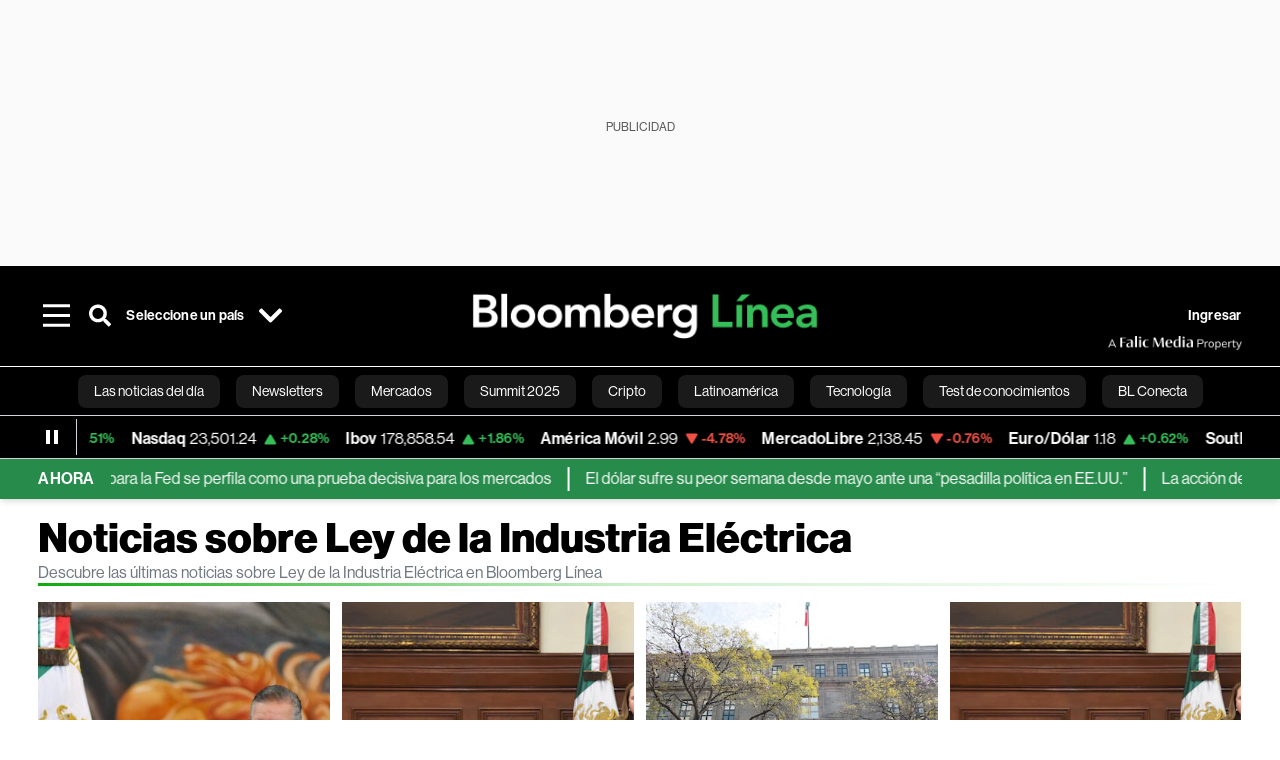

--- FILE ---
content_type: text/html; charset=utf-8
request_url: https://www.bloomberglinea.com/tags/ley-de-la-industria-electrica/
body_size: 39435
content:
<!DOCTYPE html><html lang="es"><head><script defer="" src="https://terrific.live/terrific-sdk.js" storeid="W2JtUOL9Gzr26mK7nlwG"></script><title>Ley de la Industria Eléctrica. Noticias sobre Ley de la Industria Eléctrica |  Bloomberg Línea</title><meta charSet="UTF-8"/><meta name="viewport" content="width=device-width, initial-scale=1"/><meta name="robots" content="index, follow, max-image-preview:large"/><meta name="description" content="Todas las noticias sobre Ley de la Industria Eléctrica y las últimas noticias de LATAM y el mundo en Bloomberg Línea."/><meta name="url" content="https://www.bloomberglinea.com/tags/ley-de-la-industria-electrica/"/><meta property="url" content="https://www.bloomberglinea.com/tags/ley-de-la-industria-electrica/"/><meta name="distribution" content="global"/><meta property="og:title" content="Ley de la Industria Eléctrica. Noticias sobre Ley de la Industria Eléctrica |  Bloomberg Línea"/><meta property="og:locale" content="es"/><meta property="og:site_name" content="Bloomberg Línea"/><meta property="og:description" content="Todas las noticias sobre Ley de la Industria Eléctrica y las últimas noticias de LATAM y el mundo en Bloomberg Línea."/><meta property="og:image" itemProp="image" content="/pf/resources/images/fallback-logo-black-1200x630.png?d=2255"/><meta property="og:image:width" content="1200"/><meta property="og:image:height" content="630"/><meta property="og:url" content="https://www.bloomberglinea.com/tags/ley-de-la-industria-electrica/"/><meta property="og:type" content="website"/><meta property="og:image:secure_url" content="/pf/resources/images/fallback-logo-black-1200x630.png?d=2255"/><meta property="twitter:title" content="Ley de la Industria Eléctrica. Noticias sobre Ley de la Industria Eléctrica |  Bloomberg Línea"/><meta property="twitter:site" content="BloombergLinea_"/><meta property="twitter:card" content="summary_large_image"/><meta property="twitter:creator" content="@BloombergLinea_"/><meta property="twitter:image" content="/pf/resources/images/fallback-logo-black-1200x630.png?d=2255"/><meta property="twitter:description" content="Todas las noticias sobre Ley de la Industria Eléctrica y las últimas noticias de LATAM y el mundo en Bloomberg Línea."/><meta property="fb:pages" content="108739521316560"/><meta property="fb:app_id" content="522039962462714"/><meta name="google-site-verification" content="flGAYEj6TsMc8IhLqQa_pW-GIdOgEevLsfmKZG-Avgs"/><meta name="dailymotion-domain-verification" content="dm8zjm379nh7onhre"/><link rel="icon" type="image/x-icon" href="/pf/resources/images/favicon.png?d=2255"/><link rel="preload" href="https://use.typekit.net/zbm2wvb.css" as="style"/><link rel="stylesheet" href="https://use.typekit.net/zbm2wvb.css" media="print"/><noscript><link href="https://use.typekit.net/zbm2wvb.css" rel="stylesheet"/></noscript><style>a {
            color: inherit;
            text-decoration: inherit;
          }</style><link rel="canonical" href="https://www.bloomberglinea.com/tags/ley-de-la-industria-electrica/"/><link rel="preconnect" href="https://static.chartbeat.com/"/><link rel="dns-prefetch" href="https://static.chartbeat.com/"/><link rel="preconnect" href="https://www.google-analytics.com/"/><link rel="dns-prefetch" href="https://www.google-analytics.com/"/><link rel="preconnect" href="https://s.go-mpulse.net/"/><link rel="dns-prefetch" href="https://s.go-mpulse.net/"/><link rel="preconnect" href="https://stats.g.doubleclick.net/"/><link rel="dns-prefetch" href="https://stats.g.doubleclick.net/"/><link rel="preconnect" href="https://www.googletagservices.com/"/><link rel="dns-prefetch" href="https://www.googletagservices.com/"/><link rel="preconnect" href="https://cdn.taboola.com/"/><link rel="dns-prefetch" href="https://cdn.taboola.com/"/><link rel="preconnect" href="https://cdn.cxense.com/"/><link rel="dns-prefetch" href="https://cdn.cxense.com/"/><link rel="preconnect" href="https://cdn.privacy-mgmt.com/"/><link rel="dns-prefetch" href="https://cdn.privacy-mgmt.com/"/><script defer="">
    
    !function(t){var e={};function n(r){if(e[r])return e[r].exports;var o=e[r]={i:r,l:!1,exports:{}};return t[r].call(o.exports,o,o.exports,n),o.l=!0,o.exports}n.m=t,n.c=e,n.d=function(t,e,r){n.o(t,e)||Object.defineProperty(t,e,{enumerable:!0,get:r})},n.r=function(t){"undefined"!=typeof Symbol&&Symbol.toStringTag&&Object.defineProperty(t,Symbol.toStringTag,{value:"Module"}),Object.defineProperty(t,"__esModule",{value:!0})},n.t=function(t,e){if(1&e&&(t=n(t)),8&e)return t;if(4&e&&"object"==typeof t&&t&&t.__esModule)return t;var r=Object.create(null);if(n.r(r),Object.defineProperty(r,"default",{enumerable:!0,value:t}),2&e&&"string"!=typeof t)for(var o in t)n.d(r,o,function(e){return t[e]}.bind(null,o));return r},n.n=function(t){var e=t&&t.__esModule?function(){return t.default}:function(){return t};return n.d(e,"a",e),e},n.o=function(t,e){return Object.prototype.hasOwnProperty.call(t,e)},n.p="",n(n.s=3)}([function(t,e,n){var r=n(2);t.exports=!r((function(){return 7!=Object.defineProperty({},"a",{get:function(){return 7}}).a}))},function(t,e){t.exports=function(t){return"object"==typeof t?null!==t:"function"==typeof t}},function(t,e){t.exports=function(t){try{return!!t()}catch(t){return!0}}},function(t,e,n){n(4),function(){if("function"!=typeof window.__tcfapi){var t,e=[],n=window,r=n.document;!n.__tcfapi&&function t(){var e=!!n.frames.__tcfapiLocator;if(!e)if(r.body){var o=r.createElement("iframe");o.style.cssText="display:none",o.name="__tcfapiLocator",r.body.appendChild(o)}else setTimeout(t,5);return!e}()&&(n.__tcfapi=function(){for(var n=arguments.length,r=new Array(n),o=0;o<n;o++)r[o]=arguments[o];if(!r.length)return e;if("setGdprApplies"===r[0])r.length>3&&2===parseInt(r[1],10)&&"boolean"==typeof r[3]&&(t=r[3],"function"==typeof r[2]&&r[2]("set",!0));else if("ping"===r[0]){var i={gdprApplies:t,cmpLoaded:!1,apiVersion:"2.0"};"function"==typeof r[2]&&r[2](i,!0)}else e.push(r)},n.addEventListener("message",(function(t){var e="string"==typeof t.data,r={};try{r=e?JSON.parse(t.data):t.data}catch(t){}var o=r.__tcfapiCall;o&&n.__tcfapi(o.command,o.parameter,o.version,(function(n,r){var i={__tcfapiReturn:{returnValue:n,success:r,callId:o.callId}};e&&(i=JSON.stringify(i)),t.source.postMessage(i,"*")}))}),!1))}}()},function(t,e,n){var r=n(0),o=n(5).f,i=Function.prototype,c=i.toString,u=/^s*function ([^ (]*)/;r&&!("name"in i)&&o(i,"name",{configurable:!0,get:function(){try{return c.call(this).match(u)[1]}catch(t){return""}}})},function(t,e,n){var r=n(0),o=n(6),i=n(10),c=n(11),u=Object.defineProperty;e.f=r?u:function(t,e,n){if(i(t),e=c(e,!0),i(n),o)try{return u(t,e,n)}catch(t){}if("get"in n||"set"in n)throw TypeError("Accessors not supported");return"value"in n&&(t[e]=n.value),t}},function(t,e,n){var r=n(0),o=n(2),i=n(7);t.exports=!r&&!o((function(){return 7!=Object.defineProperty(i("div"),"a",{get:function(){return 7}}).a}))},function(t,e,n){var r=n(8),o=n(1),i=r.document,c=o(i)&&o(i.createElement);t.exports=function(t){return c?i.createElement(t):{}}},function(t,e,n){(function(e){var n=function(t){return t&&t.Math==Math&&t};t.exports=n("object"==typeof globalThis&&globalThis)||n("object"==typeof window&&window)||n("object"==typeof self&&self)||n("object"==typeof e&&e)||Function("return this")()}).call(this,n(9))},function(t,e){var n;n=function(){return this}();try{n=n||new Function("return this")()}catch(t){"object"==typeof window&&(n=window)}t.exports=n},function(t,e,n){var r=n(1);t.exports=function(t){if(!r(t))throw TypeError(String(t)+" is not an object");return t}},function(t,e,n){var r=n(1);t.exports=function(t,e){if(!r(t))return t;var n,o;if(e&&"function"==typeof(n=t.toString)&&!r(o=n.call(t)))return o;if("function"==typeof(n=t.valueOf)&&!r(o=n.call(t)))return o;if(!e&&"function"==typeof(n=t.toString)&&!r(o=n.call(t)))return o;throw TypeError("Can't convert object to primitive value")}}]);
    </script>

    <script>
    (function () { var e = false; var c = window; var t = document; function r() { if
    (!c.frames["__uspapiLocator"]) { if (t.body) { var a = t.body; var e = t.createElement("iframe"); e.style.cssText =
    "display:none"; e.name = "__uspapiLocator"; a.appendChild(e) } else { setTimeout(r, 5) } } } r(); function p() { var
    a = arguments; __uspapi.a = __uspapi.a || []; if (!a.length) { return __uspapi.a } else if (a[0] === "ping") { a[2]({
    gdprAppliesGlobally: e, cmpLoaded: false }, true) } else { __uspapi.a.push([].slice.apply(a)) } } function l(t) { var r
    = typeof t.data === "string"; try { var a = r ? JSON.parse(t.data) : t.data; if (a.__cmpCall) { var n = a.__cmpCall;
    c.__uspapi(n.command, n.parameter, function (a, e) { var c = { __cmpReturn: { returnValue: a, success: e, callId:
    n.callId } }; t.source.postMessage(r ? JSON.stringify(c) : c, "*") }) } } catch (a) { } } if (typeof __uspapi !==
    "function") { c.__uspapi = p; __uspapi.msgHandler = l; c.addEventListener("message", l, false) } })();
    </script>

    <script>
window.__gpp_addFrame=function(e){if(!window.frames[e])if(document.body){var t=document.createElement("iframe");t.style.cssText="display:none",t.name=e,document.body.appendChild(t)}else window.setTimeout(window.__gpp_addFrame,10,e)},window.__gpp_stub=function(){var e=arguments;if(__gpp.queue=__gpp.queue||[],__gpp.events=__gpp.events||[],!e.length||1==e.length&&"queue"==e[0])return __gpp.queue;if(1==e.length&&"events"==e[0])return __gpp.events;var t=e[0],p=e.length>1?e[1]:null,s=e.length>2?e[2]:null;if("ping"===t)p({gppVersion:"1.1",cmpStatus:"stub",cmpDisplayStatus:"hidden",signalStatus:"not ready",supportedAPIs:["2:tcfeuv2","5:tcfcav1","6:uspv1","7:usnatv1","8:uscav1","9:usvav1","10:uscov1","11:usutv1","12:usctv1"],cmpId:0,sectionList:[],applicableSections:[],gppString:"",parsedSections:{}},!0);else if("addEventListener"===t){"lastId"in __gpp||(__gpp.lastId=0),__gpp.lastId++;var n=__gpp.lastId;__gpp.events.push({id:n,callback:p,parameter:s}),p({eventName:"listenerRegistered",listenerId:n,data:!0,pingData:{gppVersion:"1.1",cmpStatus:"stub",cmpDisplayStatus:"hidden",signalStatus:"not ready",supportedAPIs:["2:tcfeuv2","5:tcfcav1","6:uspv1","7:usnatv1","8:uscav1","9:usvav1","10:uscov1","11:usutv1","12:usctv1"],cmpId:0,sectionList:[],applicableSections:[],gppString:"",parsedSections:{}}},!0)}else if("removeEventListener"===t){for(var a=!1,i=0;i<__gpp.events.length;i++)if(__gpp.events[i].id==s){__gpp.events.splice(i,1),a=!0;break}p({eventName:"listenerRemoved",listenerId:s,data:a,pingData:{gppVersion:"1.1",cmpStatus:"stub",cmpDisplayStatus:"hidden",signalStatus:"not ready",supportedAPIs:["2:tcfeuv2","5:tcfcav1","6:uspv1","7:usnatv1","8:uscav1","9:usvav1","10:uscov1","11:usutv1","12:usctv1"],cmpId:0,sectionList:[],applicableSections:[],gppString:"",parsedSections:{}}},!0)}else"hasSection"===t?p(!1,!0):"getSection"===t||"getField"===t?p(null,!0):__gpp.queue.push([].slice.apply(e))},window.__gpp_msghandler=function(e){var t="string"==typeof e.data;try{var p=t?JSON.parse(e.data):e.data}catch(e){p=null}if("object"==typeof p&&null!==p&&"__gppCall"in p){var s=p.__gppCall;window.__gpp(s.command,(function(p,n){var a={__gppReturn:{returnValue:p,success:n,callId:s.callId}};e.source.postMessage(t?JSON.stringify(a):a,"*")}),"parameter"in s?s.parameter:null,"version"in s?s.version:"1.1")}},"__gpp"in window&&"function"==typeof window.__gpp||(window.__gpp=window.__gpp_stub,window.addEventListener("message",window.__gpp_msghandler,!1),window.__gpp_addFrame("__gppLocator"));
</script>
    
    <script>
        window._sp_queue = [];
        window._sp_ = {
        config: {
        accountId: 1753,
        baseEndpoint: 'https://cdn.privacy-mgmt.com',
        usnat: { includeUspApi: true },
        gdpr: { },
        events: {
        onMessageChoiceSelect: function(choiceType, actionType) {
            console.log('[event] onMessageChoiceSelect', arguments);
            
            // Integración con OneSignal - Manejar aceptación/rechazo
            if (choiceType && actionType) {
              // Si el usuario acepta (choiceType === 11 para aceptar todas las categorías en GDPR)
              if (choiceType === 11 || choiceType === 1 || actionType === 1) {
                console.log('[SourcePoint] User accepted consent, granting OneSignal consent');
                if (window.grantOneSignalConsent && typeof window.grantOneSignalConsent === 'function') {
                  window.grantOneSignalConsent().then(function(success) {
                    console.log('[SourcePoint] OneSignal consent granted:', success);
                  }).catch(function(error) {
                    console.error('[SourcePoint] Error granting OneSignal consent:', error);
                  });
                }
              } 
              // Si el usuario rechaza
              else if (choiceType === 13 || choiceType === 15) {
                console.log('[SourcePoint] User rejected consent, revoking OneSignal consent');
                if (window.revokeOneSignalConsent && typeof window.revokeOneSignalConsent === 'function') {
                  window.revokeOneSignalConsent().then(function(success) {
                    console.log('[SourcePoint] OneSignal consent revoked:', success);
                  }).catch(function(error) {
                    console.error('[SourcePoint] Error revoking OneSignal consent:', error);
                  });
                }
              }
            }
        },
        onMessageReady: function() {
            console.log('[event] onMessageReady', arguments);
        },
        onMessageChoiceError: function() {
            console.log('[event] onMessageChoiceError', arguments);
        },
        onPrivacyManagerAction: function() {
            console.log('[event] onPrivacyManagerAction', arguments);
        },
        onPMCancel: function() {
            console.log('[event] onPMCancel', arguments);
        },
        onMessageReceiveData: function() {
            console.log('[event] onMessageReceiveData', arguments);
        },
        onSPPMObjectReady: function() {
            console.log('[event] onSPPMObjectReady', arguments);
        },
        onConsentReady: function (message_type, uuid, string, info) {
          console.log('[event] onConsentReady', arguments)
          console.log('[SourcePoint] Consent info:', { message_type: message_type, uuid: uuid, applies: info.applies, string: string });
          
          // Función para intentar otorgar consentimiento (con reintentos si OneSignal no está listo)
          var grantConsentWithRetry = function(reason, maxRetries) {
            maxRetries = maxRetries || 10;
            var retries = 0;
            
            var tryGrant = function() {
              if (window.grantOneSignalConsent && typeof window.grantOneSignalConsent === 'function') {
                console.log('[SourcePoint] ' + reason + ', granting OneSignal consent');
                window.grantOneSignalConsent().then(function(success) {
                  console.log('[SourcePoint] OneSignal consent granted:', success);
                }).catch(function(error) {
                  console.error('[SourcePoint] Error granting OneSignal consent:', error);
                });
              } else if (retries < maxRetries) {
                retries++;
                console.log('[SourcePoint] OneSignal not ready yet, retry ' + retries + '/' + maxRetries);
                setTimeout(tryGrant, 500); // Reintentar cada 500ms
              } else {
                console.warn('[SourcePoint] OneSignal not available after ' + maxRetries + ' retries');
                // Guardar flag para que OneSignal lo detecte cuando se inicialice
                try {
                  localStorage.setItem('sourcepoint_consent_pending', 'true');
                  console.log('[SourcePoint] Saved consent flag for OneSignal to detect on init');
                } catch (e) {
                  console.error('[SourcePoint] Could not save consent flag:', e);
                }
              }
            };
            
            tryGrant();
          };
          
          // Para GDPR: verificar si el usuario tiene consentimiento previo
          if (message_type === "gdpr" && info.applies) {
            console.log('[SourcePoint] GDPR applies, checking consent status');
            
            // Si hay tcString, significa que el usuario dio consentimiento
            if (string && string.length > 0) {
              console.log('[SourcePoint] GDPR consent string found:', string.substring(0, 20) + '...');
              grantConsentWithRetry('Previous GDPR consent found');
            } else {
              console.log('[SourcePoint] No GDPR consent string, waiting for user action');
            }
            
            // También verificar con __tcfapi para más detalles
            if (typeof window.__tcfapi === 'function') {
              window.__tcfapi('getTCData', 2, function(tcData, success) {
                console.log('[SourcePoint] TCF Data:', tcData);
                
                if (success && tcData && tcData.tcString && tcData.tcString.length > 0) {
                  console.log('[SourcePoint] TCF API confirms consent');
                  grantConsentWithRetry('TCF API consent confirmed');
                }
              });
            } else {
              console.warn('[SourcePoint] __tcfapi not available');
            }
          }
          
          // Para USNAT/CCPA: verificar consentimiento
          if (message_type === "usnat" && info.applies) {
            console.log('[SourcePoint] USNAT applies, granting consent');
            grantConsentWithRetry('USNAT consent detected');
          }
          
          if((message_type == "usnat") && (info.applies)){
            /* code to insert the USNAT footer link */
            document.getElementById("pmLink").style.visibility="visible"; 
            document.getElementById("pmLink").innerHTML= "Do Not Sell or Share My Personal Information";
            document.getElementById("pmLink").onclick= function(){
              window._sp_.usnat.loadPrivacyManagerModal('1039660');
            }
          }
          if((message_type == "gdpr") && (info.applies)){
            /* code to insert the GDPR footer link */
            document.getElementById("pmLink").style.visibility="visible"; 
            document.getElementById("pmLink").innerHTML= "Privacy Preferences";
            document.getElementById("pmLink").onclick= function(){
              window._sp_.gdpr.loadPrivacyManagerModal('528582');
            }
          }     
        },
        onError: function() {
            console.log('[event] onError', arguments);
        },
        }
        }
        }
    </script>
    <script src='https://cdn.privacy-mgmt.com/unified/wrapperMessagingWithoutDetection.js' async></script>
    </script><script defer="">
    (function(w,d,s,l,i){w[l]=w[l]||[];w[l].push({'gtm.start':
      new Date().getTime(),event:'gtm.js'});var f=d.getElementsByTagName(s)[0],
      j=d.createElement(s),dl=l!='dataLayer'?'&l='+l:'';j.async=true;j.src=
      'https://www.googletagmanager.com/gtm.js?id='+i+dl;f.parentNode.insertBefore(j,f);
    })(window,document,'script','dataLayer','GTM-TZL2GGP');</script><script defer="" data-integration="facebook-Pixel">!function(f,b,e,v,n,t,s)
  {if(f.fbq)return;n=f.fbq=function(){n.callMethod?
  n.callMethod.apply(n,arguments):n.queue.push(arguments)};
  if(!f._fbq)f._fbq=n;n.push=n;n.loaded=!0;n.version='2.0';
  n.queue=[];t=b.createElement(e);t.async=!0;
  t.src=v;s=b.getElementsByTagName(e)[0];
  s.parentNode.insertBefore(t,s)}(window, document,'script',
  'https://connect.facebook.net/en_US/fbevents.js');
  fbq('init', '965267477702813');
  fbq('track', 'PageView');</script><script defer="" type="text/javascript" data-integration="clarity-ms">(function(c,l,a,r,i,t,y){
    c[a]=c[a]||function(){(c[a].q=c[a].q||[]).push(arguments)};
    t=l.createElement(r);t.async=1;t.src="https://www.clarity.ms/tag/"+i;
    y=l.getElementsByTagName(r)[0];y.parentNode.insertBefore(t,y);
})(window, document, "clarity", "script", "k8flwcgy8q");</script><script defer="" data-integration="twitter-Pixel">!function(e,t,n,s,u,a){e.twq||(s=e.twq=function(){s.exe?s.exe.apply(s,arguments):s.queue.push(arguments);
  },s.version='1.1',s.queue=[],u=t.createElement(n),u.async=!0,u.src='https://static.ads-twitter.com/uwt.js',
  a=t.getElementsByTagName(n)[0],a.parentNode.insertBefore(u,a))}(window,document,'script');
  twq('config', 'o89zp');</script><script defer="" data-integration="chartbeat">
    (function() {
        var _sf_async_config = window._sf_async_config = (window._sf_async_config || {});
        _sf_async_config.uid = 66274;
        _sf_async_config.domain = "bloomberglinea.com";
        _sf_async_config.useCanonical = true;
        _sf_async_config.useCanonicalDomain = true;
        _sf_async_config.sections = "";
        _sf_async_config.authors = "Bloomberg Línea";
        function loadChartbeat() {
            var e = document.createElement('script');
            var n = document.getElementsByTagName('script')[0];
            e.type = 'text/javascript';
            e.async = true;
            e.src = '//static.chartbeat.com/js/chartbeat.js';
            n.parentNode.insertBefore(e, n);
        }
        loadChartbeat();
     })();</script><script defer="" src="https://securepubads.g.doubleclick.net/tag/js/gpt.js"></script><script defer="" src="https://ads.digitalcaramel.com/js/prebid/bloomberglinea.com.js?ts=1769230663942"></script><script defer="" src="https://www.googletagmanager.com/gtag/js?id=G-B97L4X34VF"></script><script defer="">
      window.dataLayer = window.dataLayer || [];
      function gtag(){dataLayer.push(arguments);}
      gtag('js', new Date());
      gtag('config', 'G-B97L4X34VF');</script><script>function runPaywall() {
        var pageType = 'tag' || 'article';
        var section = '' || '';
        var canonicalUrl = 'https://www.bloomberglinea.com/tags/ley-de-la-industria-electrica/' || '';
        var contentRestriction = '' || '';
        
        ArcP.run({
            paywallFunction: function(campaign) {
                console.log('Arc Paywall triggered!', { campaign: campaign, pageType: pageType, section: section });
            },
            customPageData: function() {
                return {
                    c: pageType,
                    s: section,
                    ci: canonicalUrl,
                    cr: contentRestriction
                };
            },
            resultsCallback: function(results) {
                console.log('Arc Paywall results:', results);
            }
        }).then(function(results) {
            console.log('Paywall script completed:', results);
        }).catch(function(error) {
            console.error('Paywall script error:', error);
        });
    }</script><script async="" src="https://bloomberglinea-bloomberglinea-prod.web.arc-cdn.net/arc/subs/p.min.js"></script><script type="application/javascript" id="polyfill-script">if(!Array.prototype.includes||!(window.Object && window.Object.assign)||!window.Promise||!window.Symbol||!window.fetch){document.write('<script type="application/javascript" src="/pf/dist/engine/polyfill.js?d=2255&mxId=00000000" defer=""><\/script>')}</script><script id="fusion-engine-react-script" type="application/javascript" src="/pf/dist/engine/react.js?d=2255&amp;mxId=00000000" defer=""></script><script id="fusion-engine-combinations-script" type="application/javascript" src="/pf/dist/components/combinations/default.js?d=2255&amp;mxId=00000000" defer=""></script><link id="fusion-output-type-styles" rel="stylesheet" type="text/css" href="/pf/dist/components/output-types/default.css?d=2255&amp;mxId=00000000"/><link id="fusion-template-styles" rel="stylesheet" type="text/css" href="/pf/dist/components/combinations/default.css?d=2255&amp;mxId=00000000"/><style data-styled="" data-styled-version="5.3.11">.cztTld > img{max-width:100%;}/*!sc*/
data-styled.g5[id="Image__StyledPicture-sc-1g24b0j-0"]{content:"cztTld,"}/*!sc*/
.bedlyz{display:-webkit-box;display:-webkit-flex;display:-ms-flexbox;display:flex;-webkit-box-pack:center;-webkit-justify-content:center;-ms-flex-pack:center;justify-content:center;-webkit-align-items:center;-webkit-box-align:center;-ms-flex-align:center;align-items:center;position:relative;min-height:calc( 250px + 1rem );background-color:#FAFAFA;}/*!sc*/
@media screen and (max-width:1024px){.bedlyz{min-height:calc( 50px + 1rem );display:-webkit-box;display:-webkit-flex;display:-ms-flexbox;display:flex;}}/*!sc*/
@media screen and (max-width:768px){.bedlyz{min-height:calc( 50px + 1rem );display:-webkit-box;display:-webkit-flex;display:-ms-flexbox;display:flex;}}/*!sc*/
.eMQroi{display:none;-webkit-box-pack:center;-webkit-justify-content:center;-ms-flex-pack:center;justify-content:center;-webkit-align-items:center;-webkit-box-align:center;-ms-flex-align:center;align-items:center;position:relative;min-height:calc( 90px + 0rem );}/*!sc*/
@media screen and (max-width:1024px){.eMQroi{min-height:calc( 50px + 0rem );display:-webkit-box;display:-webkit-flex;display:-ms-flexbox;display:flex;}}/*!sc*/
@media screen and (max-width:768px){.eMQroi{min-height:calc( 50px + 0rem );display:-webkit-box;display:-webkit-flex;display:-ms-flexbox;display:flex;}}/*!sc*/
.fofFzr{display:none;-webkit-box-pack:center;-webkit-justify-content:center;-ms-flex-pack:center;justify-content:center;-webkit-align-items:center;-webkit-box-align:center;-ms-flex-align:center;align-items:center;position:relative;min-height:calc( 250px + 0rem );background-color:#FAFAFA;}/*!sc*/
@media screen and (max-width:1024px){.fofFzr{min-height:calc( 250px + 0rem );display:-webkit-box;display:-webkit-flex;display:-ms-flexbox;display:flex;}}/*!sc*/
@media screen and (max-width:768px){.fofFzr{min-height:calc( 250px + 0rem );display:-webkit-box;display:-webkit-flex;display:-ms-flexbox;display:flex;}}/*!sc*/
.lkeidT{display:-webkit-box;display:-webkit-flex;display:-ms-flexbox;display:flex;-webkit-box-pack:center;-webkit-justify-content:center;-ms-flex-pack:center;justify-content:center;-webkit-align-items:center;-webkit-box-align:center;-ms-flex-align:center;align-items:center;position:relative;min-height:calc( 600px + 0rem );background-color:#FAFAFA;}/*!sc*/
@media screen and (max-width:1024px){.lkeidT{min-height:calc( 600px + 0rem );display:none;}}/*!sc*/
@media screen and (max-width:768px){.lkeidT{min-height:calc( 600px + 0rem );display:none;}}/*!sc*/
.iCAjkE{display:-webkit-box;display:-webkit-flex;display:-ms-flexbox;display:flex;-webkit-box-pack:center;-webkit-justify-content:center;-ms-flex-pack:center;justify-content:center;-webkit-align-items:center;-webkit-box-align:center;-ms-flex-align:center;align-items:center;position:relative;min-height:calc( 90px + 0rem );background-color:#FAFAFA;}/*!sc*/
@media screen and (max-width:1024px){.iCAjkE{min-height:calc( 50px + 0rem );display:-webkit-box;display:-webkit-flex;display:-ms-flexbox;display:flex;}}/*!sc*/
@media screen and (max-width:768px){.iCAjkE{min-height:calc( 50px + 0rem );display:-webkit-box;display:-webkit-flex;display:-ms-flexbox;display:flex;}}/*!sc*/
data-styled.g6[id="styled__StyledAdUnit-sc-1gy46gr-0"]{content:"bedlyz,eMQroi,fofFzr,lkeidT,iCAjkE,"}/*!sc*/
.dNyvlH{top:118px;}/*!sc*/
@media screen and (max-width:1024px){.dNyvlH{top:18px;}}/*!sc*/
@media screen and (max-width:768px){.dNyvlH{top:18px;}}/*!sc*/
.cJwJYM{top:38px;}/*!sc*/
@media screen and (max-width:1024px){.cJwJYM{top:18px;}}/*!sc*/
@media screen and (max-width:768px){.cJwJYM{top:18px;}}/*!sc*/
.JCIvj{top:118px;}/*!sc*/
@media screen and (max-width:1024px){.JCIvj{top:118px;}}/*!sc*/
@media screen and (max-width:768px){.JCIvj{top:118px;}}/*!sc*/
.iOMvHP{top:293px;}/*!sc*/
@media screen and (max-width:1024px){.iOMvHP{top:293px;}}/*!sc*/
@media screen and (max-width:768px){.iOMvHP{top:293px;}}/*!sc*/
data-styled.g7[id="styled__StyledLabelAdUnit-sc-1gy46gr-1"]{content:"dNyvlH,cJwJYM,JCIvj,iOMvHP,"}/*!sc*/
.eQnJUz{font-family:neue-haas-grotesk-display,sans-serif;color:undefined;}/*!sc*/
data-styled.g10[id="primary-font__PrimaryFontStyles-sc-1rsd0cq-0"]{content:"eQnJUz,"}/*!sc*/
.fFBsvX{margin-left:0px;margin-right:0px;padding-left:0px;padding-right:0px;}/*!sc*/
@media (max-width:1024px){.fFBsvX{margin-left:-3%;margin-right:-3%;padding-left:5%;padding-right:5%;}}/*!sc*/
data-styled.g48[id="custom_1__StyledFullContainer-sc-ybf0jw-0"]{content:"fFBsvX,"}/*!sc*/
.jnVmns{display:-webkit-box;display:-webkit-flex;display:-ms-flexbox;display:flex;-webkit-box-pack:center;-webkit-justify-content:center;-ms-flex-pack:center;justify-content:center;}/*!sc*/
@media screen and (max-width:768px){.jnVmns{display:-webkit-box;display:-webkit-flex;display:-ms-flexbox;display:flex;-webkit-box-pack:center;-webkit-justify-content:center;-ms-flex-pack:center;justify-content:center;}}/*!sc*/
data-styled.g66[id="styles__StyledImage-sc-a4p5i1-0"]{content:"jnVmns,"}/*!sc*/
</style>
<script>(window.BOOMR_mq=window.BOOMR_mq||[]).push(["addVar",{"rua.upush":"false","rua.cpush":"true","rua.upre":"false","rua.cpre":"true","rua.uprl":"false","rua.cprl":"false","rua.cprf":"false","rua.trans":"SJ-04f63910-f68d-45a2-b56f-85a1ddfe732d","rua.cook":"false","rua.ims":"false","rua.ufprl":"false","rua.cfprl":"false","rua.isuxp":"false","rua.texp":"norulematch","rua.ceh":"false","rua.ueh":"false","rua.ieh.st":"0"}]);</script>
                              <script>!function(e){var n="https://s.go-mpulse.net/boomerang/";if("False"=="True")e.BOOMR_config=e.BOOMR_config||{},e.BOOMR_config.PageParams=e.BOOMR_config.PageParams||{},e.BOOMR_config.PageParams.pci=!0,n="https://s2.go-mpulse.net/boomerang/";if(window.BOOMR_API_key="7GSQT-9J5E9-RKEWU-NK62F-95GUY",function(){function e(){if(!o){var e=document.createElement("script");e.id="boomr-scr-as",e.src=window.BOOMR.url,e.async=!0,i.parentNode.appendChild(e),o=!0}}function t(e){o=!0;var n,t,a,r,d=document,O=window;if(window.BOOMR.snippetMethod=e?"if":"i",t=function(e,n){var t=d.createElement("script");t.id=n||"boomr-if-as",t.src=window.BOOMR.url,BOOMR_lstart=(new Date).getTime(),e=e||d.body,e.appendChild(t)},!window.addEventListener&&window.attachEvent&&navigator.userAgent.match(/MSIE [67]\./))return window.BOOMR.snippetMethod="s",void t(i.parentNode,"boomr-async");a=document.createElement("IFRAME"),a.src="about:blank",a.title="",a.role="presentation",a.loading="eager",r=(a.frameElement||a).style,r.width=0,r.height=0,r.border=0,r.display="none",i.parentNode.appendChild(a);try{O=a.contentWindow,d=O.document.open()}catch(_){n=document.domain,a.src="javascript:var d=document.open();d.domain='"+n+"';void(0);",O=a.contentWindow,d=O.document.open()}if(n)d._boomrl=function(){this.domain=n,t()},d.write("<bo"+"dy onload='document._boomrl();'>");else if(O._boomrl=function(){t()},O.addEventListener)O.addEventListener("load",O._boomrl,!1);else if(O.attachEvent)O.attachEvent("onload",O._boomrl);d.close()}function a(e){window.BOOMR_onload=e&&e.timeStamp||(new Date).getTime()}if(!window.BOOMR||!window.BOOMR.version&&!window.BOOMR.snippetExecuted){window.BOOMR=window.BOOMR||{},window.BOOMR.snippetStart=(new Date).getTime(),window.BOOMR.snippetExecuted=!0,window.BOOMR.snippetVersion=12,window.BOOMR.url=n+"7GSQT-9J5E9-RKEWU-NK62F-95GUY";var i=document.currentScript||document.getElementsByTagName("script")[0],o=!1,r=document.createElement("link");if(r.relList&&"function"==typeof r.relList.supports&&r.relList.supports("preload")&&"as"in r)window.BOOMR.snippetMethod="p",r.href=window.BOOMR.url,r.rel="preload",r.as="script",r.addEventListener("load",e),r.addEventListener("error",function(){t(!0)}),setTimeout(function(){if(!o)t(!0)},3e3),BOOMR_lstart=(new Date).getTime(),i.parentNode.appendChild(r);else t(!1);if(window.addEventListener)window.addEventListener("load",a,!1);else if(window.attachEvent)window.attachEvent("onload",a)}}(),"".length>0)if(e&&"performance"in e&&e.performance&&"function"==typeof e.performance.setResourceTimingBufferSize)e.performance.setResourceTimingBufferSize();!function(){if(BOOMR=e.BOOMR||{},BOOMR.plugins=BOOMR.plugins||{},!BOOMR.plugins.AK){var n="true"=="true"?1:0,t="",a="clmtipyx3thiw2lwcreq-f-5ba3e445b-clientnsv4-s.akamaihd.net",i="false"=="true"?2:1,o={"ak.v":"39","ak.cp":"1185127","ak.ai":parseInt("709724",10),"ak.ol":"0","ak.cr":8,"ak.ipv":4,"ak.proto":"h2","ak.rid":"5b4605a8","ak.r":41406,"ak.a2":n,"ak.m":"dscr","ak.n":"ff","ak.bpcip":"18.217.52.0","ak.cport":46738,"ak.gh":"23.216.9.139","ak.quicv":"","ak.tlsv":"tls1.3","ak.0rtt":"","ak.0rtt.ed":"","ak.csrc":"-","ak.acc":"","ak.t":"1769346121","ak.ak":"hOBiQwZUYzCg5VSAfCLimQ==FXHClX4cdX0QUxctXlReM7UM483fRldGS7Aj1zyAI1JIirH7zFnhkOdpCSgi7H8z37/rwfwdgO/Zcq+w+n5B0vat09gmji3AMoD2txKboKkECdTYKkuLGzXRaCKAiC7jRlCexZxL5hYrEwPXEly+0HkR91+vjw1HHELWFqwUJE3EvFMHJDU/S9v+glZBA2vtin3QCHsaIoGDLqeLqt/[base64]","ak.pv":"69","ak.dpoabenc":"","ak.tf":i};if(""!==t)o["ak.ruds"]=t;var r={i:!1,av:function(n){var t="http.initiator";if(n&&(!n[t]||"spa_hard"===n[t]))o["ak.feo"]=void 0!==e.aFeoApplied?1:0,BOOMR.addVar(o)},rv:function(){var e=["ak.bpcip","ak.cport","ak.cr","ak.csrc","ak.gh","ak.ipv","ak.m","ak.n","ak.ol","ak.proto","ak.quicv","ak.tlsv","ak.0rtt","ak.0rtt.ed","ak.r","ak.acc","ak.t","ak.tf"];BOOMR.removeVar(e)}};BOOMR.plugins.AK={akVars:o,akDNSPreFetchDomain:a,init:function(){if(!r.i){var e=BOOMR.subscribe;e("before_beacon",r.av,null,null),e("onbeacon",r.rv,null,null),r.i=!0}return this},is_complete:function(){return!0}}}}()}(window);</script></head><body><noscript><iframe src="https://www.googletagmanager.com/ns.html?id=GTM-TZL2GGP" height="0" width="0" style="display:none;visibility:hidden"></iframe></noscript><noscript><img height="1" width="1" alt="" style="display:none;visibility:hidden" src="https://www.facebook.com/tr?id=965267477702813&amp;ev=PageView&amp;noscript=1"/></noscript><div id="fusion-app"><header class="page-header"><div class="hide-container"><div id="arcad-feature-f0fPTibEzAxabHF-49854fc1e9d89" class="styled__StyledAdUnit-sc-1gy46gr-0 bedlyz arcad-feature-custom undefined false" display="all"><div class="styled__StyledLabelAdUnit-sc-1gy46gr-1 dNyvlH arcad-feature-label">PUBLICIDAD</div><div class="arcad-container"><div id="arcad_f0fPTibEzAxabHF-49854fc1e9d89" class="arcad ad-1300x250"></div></div></div></div><div class="btw"><div class=" bg-black"></div><div class="  "><div class="hidden md:flex md:items-center py-4 header-container-padding header-nav-container animation-container-logo w-full bg-black text-white false"><div class="flex flex-1 h-auto justify-between gap-x-4 items-center animation-position-logo false"><div class="animation-hide-container false"><div class="flex items-center space-x-2"><button id="h-menu-icon" role="button" aria-label="Menu" class="container-menu-icon cursor-pointer p-1 hover:opacity-80 w-11 h-11 md:w-9 md:h-7 flex justify-center items-center"><svg xmlns="http://www.w3.org/2000/svg" width="27" height="27" fill="none" viewBox="0 0 18 15"><path stroke="#FFF" stroke-width="2" d="M18 7.5H0M18 1H0m18 13H0"></path></svg></button><div class="flex hover:opacity-50 flex-none items-center justify-center bg-black rounded-md w-7 h-7 sm:w-9 p-1 border-black border-3 cursor-pointer" id="header-search"><svg width="27" height="27" xmlns="http://www.w3.org/2000/svg" viewBox="0 0 512 512" aria-hidden="true" focusable="false"><path fill="#FFF" d="M505 442.7L405.3 343c-4.5-4.5-10.6-7-17-7H372c27.6-35.3 44-79.7 44-128C416 93.1 322.9 0 208 0S0 93.1 0 208s93.1 208 208 208c48.3 0 92.7-16.4 128-44v16.3c0 6.4 2.5 12.5 7 17l99.7 99.7c9.4 9.4 24.6 9.4 33.9 0l28.3-28.3c9.4-9.4 9.4-24.6.1-34zM208 336c-70.7 0-128-57.2-128-128 0-70.7 57.2-128 128-128 70.7 0 128 57.2 128 128 0 70.7-57.2 128-128 128z"></path></svg></div><div class="flex items-center text-white container-country-selector min-w-max"><div class="mr-2 md:text-sm md:leading-tight font-bold">Seleccione un país</div><button class="cursor-pointer p-1 hover:opacity-50 h-11 w-11 md:w-9 md:h-7 flex justify-center items-center" id="country-menu-open" role="button" aria-label="country-menu"><svg width="27" height="27" xmlns="http://www.w3.org/2000/svg" viewBox="0 0 448 512" aria-hidden="true" focusable="false"><path fill="#FFF" d="M207.029 381.476L12.686 187.132c-9.373-9.373-9.373-24.569 0-33.941l22.667-22.667c9.357-9.357 24.522-9.375 33.901-.04L224 284.505l154.745-154.021c9.379-9.335 24.544-9.317 33.901.04l22.667 22.667c9.373 9.373 9.373 24.569 0 33.941L240.971 381.476c-9.373 9.372-24.569 9.372-33.942 0z"></path></svg></button></div></div></div><a href="/" rel="nofollow" id="header-main-logo"><img alt="Bloomberg Línea" class="animation-logo pointer-events-none false" title="Bloomberg Línea" height="100" width="720" src="/pf/resources/images/fallback-logo-black-720x100.png?d=2255"/></a><div class="relative flex"><div class="flex opacity-0 text-sm leading-tight relative items-center lg:w-60 lg:flex flex-none lg:justify-end md:space-x-4"><button role="button" id="header-login" class="text-sm leading-tight font-bold rounded-md text-white cursor-pointer">Ingresar</button></div><div class="absolute bottom-0 right-0 top-full mt-3 false"><div class="falic-media-container-desktop"><div class="btw"><div class="hover:opacity-50"><a target="_blank" rel="noopener noreferrer nofollow" href="/sobre-bloomberg-linea/" aria-label="Falic Media" class="h-6"><img class=" h-3.5 object-contain object-right" src="https://cloudfront-us-east-1.images.arcpublishing.com/bloomberglinea/WBUEZIAZTZGXLMHKVU4IF23VNE.png" width="306" height="32" alt="Falic Media" aria-label="Falic Media" loading="lazy"/></a></div></div></div></div></div></div></div><div class="undefined w-full border-t border-white bg-black text-white country-menu hidden header-container-padding header-nav-container"><div class="py-6"><div class="flex relative"><button role="button" id="country-menu-close" class="flex justify-end absolute top-0 right-0 cursor-pointer hover:text-hover hover:underline"><svg width="20" height="20" xmlns="http://www.w3.org/2000/svg" viewBox="0 0 352 512" aria-hidden="true" focusable="false"><path fill="#000" d="M242.72 256l100.07-100.07c12.28-12.28 12.28-32.19 0-44.48l-22.24-22.24c-12.28-12.28-32.19-12.28-44.48 0L176 189.28 75.93 89.21c-12.28-12.28-32.19-12.28-44.48 0L9.21 111.45c-12.28 12.28-12.28 32.19 0 44.48L109.28 256 9.21 356.07c-12.28 12.28-12.28 32.19 0 44.48l22.24 22.24c12.28 12.28 32.2 12.28 44.48 0L176 322.72l100.07 100.07c12.28 12.28 32.2 12.28 44.48 0l22.24-22.24c12.28-12.28 12.28-32.19 0-44.48L242.72 256z"></path></svg></button></div><div><div class="font-bold text-xs ">Idioma</div><div class=" grid grid-cols-2 md:grid-cols-4 lg:grid-cols-6 pb-4"><a id="country-menu-item-espanol" class="flex items-center font-bold justify-start my-4 hover:text-hover hover:underline" href="https://www.bloomberglinea.com/?noredirect"><div class="bg-country-flag-spanish mr-2 pointer-events-none"></div><span class="text-sm font-semibold pointer-events-none">Español</span></a><a id="country-menu-item-english" class="flex items-center font-bold justify-start my-4 hover:text-hover hover:underline" href="https://www.bloomberglinea.com/english/"><div class="bg-country-flag-english mr-2 pointer-events-none"></div><span class="text-sm font-semibold pointer-events-none">English</span></a><a id="country-menu-item-portugu-s" class="flex items-center font-bold justify-start my-4 hover:text-hover hover:underline" href="https://www.bloomberglinea.com.br"><div class="bg-country-flag-portuguese mr-2 pointer-events-none"></div><span class="text-sm font-semibold pointer-events-none">Português</span></a></div></div><div><div class="font-bold text-xs ">Norteamérica</div><div class=" grid grid-cols-2 md:grid-cols-4 lg:grid-cols-6 pb-4"><a id="country-menu-item-eeuu" class="flex items-center font-bold justify-start my-4 hover:text-hover hover:underline" href="https://www.bloomberglinea.com/mundo/eeuu/"><div class="bg-country-flag-usa mr-2 pointer-events-none"></div><span class="text-sm font-semibold pointer-events-none">EEUU</span></a><a id="country-menu-item-mexico" class="flex items-center font-bold justify-start my-4 hover:text-hover hover:underline" href="https://www.bloomberglinea.com/latinoamerica/mexico/"><div class="bg-country-flag-mexico mr-2 pointer-events-none"></div><span class="text-sm font-semibold pointer-events-none">México</span></a></div></div><div><a href="https://www.bloomberglinea.com/centroamerica/" class="font-bold text-xs hover:text-hover hover:underline">Centroamérica y el Caribe</a><div class=" grid grid-cols-2 md:grid-cols-4 lg:grid-cols-6 pb-4"><a id="country-menu-item-costa-rica" class="flex items-center font-bold justify-start my-4 hover:text-hover hover:underline" href="https://www.bloomberglinea.com/latinoamerica/costa-rica/"><div class="bg-country-flag-costarica mr-2 pointer-events-none"></div><span class="text-sm font-semibold pointer-events-none">Costa Rica</span></a><a id="country-menu-item-el-salvador" class="flex items-center font-bold justify-start my-4 hover:text-hover hover:underline" href="https://www.bloomberglinea.com/latinoamerica/el-salvador/"><div class="bg-country-flag-salvador mr-2 pointer-events-none"></div><span class="text-sm font-semibold pointer-events-none">El Salvador</span></a><a id="country-menu-item-caribe" class="flex items-center font-bold justify-start my-4 hover:text-hover hover:underline" href="https://www.bloomberglinea.com/tags/caribe/"><div class="bg-country-flag-centroamerica mr-2 pointer-events-none"></div><span class="text-sm font-semibold pointer-events-none">Caribe</span></a><a id="country-menu-item-nicaragua" class="flex items-center font-bold justify-start my-4 hover:text-hover hover:underline" href="https://www.bloomberglinea.com/tags/nicaragua/"><div class="bg-country-flag-nicaragua mr-2 pointer-events-none"></div><span class="text-sm font-semibold pointer-events-none">Nicaragua</span></a><a id="country-menu-item-guatemala" class="flex items-center font-bold justify-start my-4 hover:text-hover hover:underline" href="https://www.bloomberglinea.com/latinoamerica/guatemala/"><div class="bg-country-flag-guatemala mr-2 pointer-events-none"></div><span class="text-sm font-semibold pointer-events-none">Guatemala</span></a><a id="country-menu-item-honduras" class="flex items-center font-bold justify-start my-4 hover:text-hover hover:underline" href="https://www.bloomberglinea.com/latinoamerica/honduras/"><div class="bg-country-flag-honduras mr-2 pointer-events-none"></div><span class="text-sm font-semibold pointer-events-none">Honduras</span></a><a id="country-menu-item-panama" class="flex items-center font-bold justify-start my-4 hover:text-hover hover:underline" href="https://www.bloomberglinea.com/latinoamerica/panama/"><div class="bg-country-flag-panama mr-2 pointer-events-none"></div><span class="text-sm font-semibold pointer-events-none">Panamá</span></a><a id="country-menu-item-republica-dominicana" class="flex items-center font-bold justify-start my-4 hover:text-hover hover:underline" href="https://www.bloomberglinea.com/latinoamerica/republica-dominicana/"><div class="bg-country-flag-republicadominicana mr-2 pointer-events-none"></div><span class="text-sm font-semibold pointer-events-none">República Dominicana</span></a></div></div><div><a href="https://www.bloomberglinea.com/latinoamerica/" class="font-bold text-xs hover:text-hover hover:underline">Sudamérica</a><div class=" grid grid-cols-2 md:grid-cols-4 lg:grid-cols-6 pb-4"><a id="country-menu-item-argentina" class="flex items-center font-bold justify-start my-4 hover:text-hover hover:underline" href="https://www.bloomberglinea.com/latinoamerica/argentina/"><div class="bg-country-flag-argentina mr-2 pointer-events-none"></div><span class="text-sm font-semibold pointer-events-none">Argentina</span></a><a id="country-menu-item-bolivia" class="flex items-center font-bold justify-start my-4 hover:text-hover hover:underline" href="https://www.bloomberglinea.com/latinoamerica/bolivia/"><div class="bg-country-flag-bolivia mr-2 pointer-events-none"></div><span class="text-sm font-semibold pointer-events-none">Bolivia</span></a><a id="country-menu-item-brasil" class="flex items-center font-bold justify-start my-4 hover:text-hover hover:underline" href="https://www.bloomberglinea.com/latinoamerica/brasil/"><div class="bg-country-flag-brasil mr-2 pointer-events-none"></div><span class="text-sm font-semibold pointer-events-none">Brasil</span></a><a id="country-menu-item-chile" class="flex items-center font-bold justify-start my-4 hover:text-hover hover:underline" href="https://www.bloomberglinea.com/latinoamerica/chile/"><div class="bg-country-flag-chile mr-2 pointer-events-none"></div><span class="text-sm font-semibold pointer-events-none">Chile</span></a><a id="country-menu-item-colombia" class="flex items-center font-bold justify-start my-4 hover:text-hover hover:underline" href="https://www.bloomberglinea.com/latinoamerica/colombia/"><div class="bg-country-flag-colombia mr-2 pointer-events-none"></div><span class="text-sm font-semibold pointer-events-none">Colombia</span></a><a id="country-menu-item-ecuador" class="flex items-center font-bold justify-start my-4 hover:text-hover hover:underline" href="https://www.bloomberglinea.com/latinoamerica/ecuador/"><div class="bg-country-flag-ecuador mr-2 pointer-events-none"></div><span class="text-sm font-semibold pointer-events-none">Ecuador</span></a><a id="country-menu-item-peru" class="flex items-center font-bold justify-start my-4 hover:text-hover hover:underline" href="https://www.bloomberglinea.com/latinoamerica/peru/"><div class="bg-country-flag-peru mr-2 pointer-events-none"></div><span class="text-sm font-semibold pointer-events-none">Perú</span></a><a id="country-menu-item-uruguay" class="flex items-center font-bold justify-start my-4 hover:text-hover hover:underline" href="https://www.bloomberglinea.com/latinoamerica/uruguay/"><div class="bg-country-flag-uruguay mr-2 pointer-events-none"></div><span class="text-sm font-semibold pointer-events-none">Uruguay</span></a><a id="country-menu-item-paraguay" class="flex items-center font-bold justify-start my-4 hover:text-hover hover:underline" href="https://www.bloomberglinea.com/tags/paraguay/"><div class="bg-country-flag-paraguay mr-2 pointer-events-none"></div><span class="text-sm font-semibold pointer-events-none">Paraguay</span></a><a id="country-menu-item-venezuela" class="flex items-center font-bold justify-start my-4 hover:text-hover hover:underline" href="https://www.bloomberglinea.com/latinoamerica/venezuela/"><div class="bg-country-flag-venezuela mr-2 pointer-events-none"></div><span class="text-sm font-semibold pointer-events-none">Venezuela</span></a></div></div></div></div><div class="relative border-t border-white"><div class="hidden md:flex items-center header-container-padding header-nav-container bg-white md:bg-black"><div class=" flex flex-row overflow-hidden flex-1 justify-center w-auto flex-wrap h-12 space-x-4"><a id="main-menu-las-noticias-del-dia" href="/tags/las-noticias-del-dia/" class="h-12 flex justify-center items-center"><span class="text-black md:text-white text-sm leading-tight px-2 py-1 sm:px-4 sm:py-2 bg-white bg-opacity-10 rounded-lg hover:bg-primary-500 hover:text-black" role="link">Las noticias del día</span></a><a id="main-menu-newsletters" href="https://www.bloomberglinea.com/newsletter/" class="h-12 flex justify-center items-center"><span class="text-black md:text-white text-sm leading-tight px-2 py-1 sm:px-4 sm:py-2 bg-white bg-opacity-10 rounded-lg hover:bg-primary-500 hover:text-black" role="link">Newsletters</span></a><a id="main-menu-mercados" href="/mercados/" class="h-12 flex justify-center items-center"><span class="text-black md:text-white text-sm leading-tight px-2 py-1 sm:px-4 sm:py-2 bg-white bg-opacity-10 rounded-lg hover:bg-primary-500 hover:text-black" role="link">Mercados</span></a><a id="main-menu-summit-2025" href="https://www.bloomberglinea.com/summit-2025-mexico/" class="h-12 flex justify-center items-center"><span class="text-black md:text-white text-sm leading-tight px-2 py-1 sm:px-4 sm:py-2 bg-white bg-opacity-10 rounded-lg hover:bg-primary-500 hover:text-black" role="link">Summit 2025</span></a><a id="main-menu-cripto" href="/cripto/" class="h-12 flex justify-center items-center"><span class="text-black md:text-white text-sm leading-tight px-2 py-1 sm:px-4 sm:py-2 bg-white bg-opacity-10 rounded-lg hover:bg-primary-500 hover:text-black" role="link">Cripto</span></a><a id="main-menu-latinoamerica" href="/latinoamerica/" class="h-12 flex justify-center items-center"><span class="text-black md:text-white text-sm leading-tight px-2 py-1 sm:px-4 sm:py-2 bg-white bg-opacity-10 rounded-lg hover:bg-primary-500 hover:text-black" role="link">Latinoamérica</span></a><a id="main-menu-tecnologia" href="/tecnologia/" class="h-12 flex justify-center items-center"><span class="text-black md:text-white text-sm leading-tight px-2 py-1 sm:px-4 sm:py-2 bg-white bg-opacity-10 rounded-lg hover:bg-primary-500 hover:text-black" role="link">Tecnología</span></a><a id="main-menu-test-de-conocimientos" href="/quiz-test-sobre-economia/" class="h-12 flex justify-center items-center"><span class="text-black md:text-white text-sm leading-tight px-2 py-1 sm:px-4 sm:py-2 bg-white bg-opacity-10 rounded-lg hover:bg-primary-500 hover:text-black" role="link">Test de conocimientos</span></a><a id="main-menu-bl-conecta" href="/brandedcontent/" class="h-12 flex justify-center items-center"><span class="text-black md:text-white text-sm leading-tight px-2 py-1 sm:px-4 sm:py-2 bg-white bg-opacity-10 rounded-lg hover:bg-primary-500 hover:text-black" role="link">BL Conecta</span></a><a id="main-menu-negocios" href="/negocios/" class="h-12 flex justify-center items-center"><span class="text-black md:text-white text-sm leading-tight px-2 py-1 sm:px-4 sm:py-2 bg-white bg-opacity-10 rounded-lg hover:bg-primary-500 hover:text-black" role="link">Negocios</span></a><a id="main-menu-podcasts" href="/podcasts/" class="h-12 flex justify-center items-center"><span class="text-black md:text-white text-sm leading-tight px-2 py-1 sm:px-4 sm:py-2 bg-white bg-opacity-10 rounded-lg hover:bg-primary-500 hover:text-black" role="link">Podcasts</span></a><a id="main-menu-bloomberg-green" href="/esg/linea-green/" class="h-12 flex justify-center items-center"><span class="text-black md:text-white text-sm leading-tight px-2 py-1 sm:px-4 sm:py-2 bg-white bg-opacity-10 rounded-lg hover:bg-primary-500 hover:text-black" role="link">Bloomberg Green</span></a><a id="main-menu-economia" href="/economia/" class="h-12 flex justify-center items-center"><span class="text-black md:text-white text-sm leading-tight px-2 py-1 sm:px-4 sm:py-2 bg-white bg-opacity-10 rounded-lg hover:bg-primary-500 hover:text-black" role="link">Economía</span></a><a id="main-menu-estilo-de-vida" href="/estilo-de-vida/" class="h-12 flex justify-center items-center"><span class="text-black md:text-white text-sm leading-tight px-2 py-1 sm:px-4 sm:py-2 bg-white bg-opacity-10 rounded-lg hover:bg-primary-500 hover:text-black" role="link">Estilo de vida</span></a><a id="main-menu-mundo" href="/mundo/" class="h-12 flex justify-center items-center"><span class="text-black md:text-white text-sm leading-tight px-2 py-1 sm:px-4 sm:py-2 bg-white bg-opacity-10 rounded-lg hover:bg-primary-500 hover:text-black" role="link">Mundo</span></a><a id="main-menu-videos" href="/videos/" class="h-12 flex justify-center items-center"><span class="text-black md:text-white text-sm leading-tight px-2 py-1 sm:px-4 sm:py-2 bg-white bg-opacity-10 rounded-lg hover:bg-primary-500 hover:text-black" role="link">Videos</span></a><a id="main-menu-english" href="/english/" class="h-12 flex justify-center items-center"><span class="text-black md:text-white text-sm leading-tight px-2 py-1 sm:px-4 sm:py-2 bg-white bg-opacity-10 rounded-lg hover:bg-primary-500 hover:text-black" role="link">English</span></a></div></div></div><div class="relative shadow-sm"><div class="flex gap-x-4 md:hidden header-container-padding header-nav-container bg-black justify-between items-center h-14 md:border-b md:border-gray-300"><div class="h-12 flex flex-none items-center"><button role="button" id="h-menu-open-mobile" aria-label="menu-mobile" class="container-menu-icon cursor-pointer p-1 w-7 h-7 flex justify-center items-center sm:w-9 sm:mr-2"><svg xmlns="http://www.w3.org/2000/svg" width="27" height="27" fill="none" viewBox="0 0 18 15"><path stroke="#FFF" stroke-width="2" d="M18 7.5H0M18 1H0m18 13H0"></path></svg></button><div role="button" id="country-menu-open-mobile" aria-label="country-menu-mobile" class="invert container-menu-icon cursor-pointer bg-country-flag-english contry-mobile-flat-scale"></div></div><a class="h-12 flex items-center" href="/" rel="nofollow"><img alt="Bloomberg Línea" class="h-auto max-h-10 object-contain pt-1 sm:pt-1.5" title="Bloomberg Línea" height="100" width="720" src="/pf/resources/images/fallback-logo-black-720x100.png?d=2255"/></a><div class="h-12 flex flex-none items-center gap-x-3"><div class="flex hover:opacity-50 flex-none items-center justify-center bg-black rounded-md w-7 h-7 sm:w-9 p-1 false cursor-pointer" id="header-search"><svg width="27" height="27" xmlns="http://www.w3.org/2000/svg" viewBox="0 0 512 512" aria-hidden="true" focusable="false"><path fill="#FFF" d="M505 442.7L405.3 343c-4.5-4.5-10.6-7-17-7H372c27.6-35.3 44-79.7 44-128C416 93.1 322.9 0 208 0S0 93.1 0 208s93.1 208 208 208c48.3 0 92.7-16.4 128-44v16.3c0 6.4 2.5 12.5 7 17l99.7 99.7c9.4 9.4 24.6 9.4 33.9 0l28.3-28.3c9.4-9.4 9.4-24.6.1-34zM208 336c-70.7 0-128-57.2-128-128 0-70.7 57.2-128 128-128 70.7 0 128 57.2 128 128 0 70.7-57.2 128-128 128z"></path></svg></div><div class="flex opacity-0 text-sm leading-tight relative items-center lg:w-60 lg:flex flex-none lg:justify-end md:space-x-4"><button role="button" id="header-login" class="text-sm leading-tight font-bold rounded-md text-white cursor-pointer">Ingresar</button></div></div></div><div class="pt-4 md:pt-0 px-4 md:px-0 overflow-y-scroll contry-menu-mobile-container pb-40 w-full border-t border-white bg-black text-white country-menu hidden header-container-padding header-nav-container"><div class="py-6"><div class="flex relative"><button role="button" id="country-menu-close" class="flex justify-end absolute top-0 right-0 cursor-pointer hover:text-hover hover:underline"><svg width="20" height="20" xmlns="http://www.w3.org/2000/svg" viewBox="0 0 352 512" aria-hidden="true" focusable="false"><path fill="#000" d="M242.72 256l100.07-100.07c12.28-12.28 12.28-32.19 0-44.48l-22.24-22.24c-12.28-12.28-32.19-12.28-44.48 0L176 189.28 75.93 89.21c-12.28-12.28-32.19-12.28-44.48 0L9.21 111.45c-12.28 12.28-12.28 32.19 0 44.48L109.28 256 9.21 356.07c-12.28 12.28-12.28 32.19 0 44.48l22.24 22.24c12.28 12.28 32.2 12.28 44.48 0L176 322.72l100.07 100.07c12.28 12.28 32.2 12.28 44.48 0l22.24-22.24c12.28-12.28 12.28-32.19 0-44.48L242.72 256z"></path></svg></button></div><div><div class="font-bold text-xs ">Idioma</div><div class=" grid grid-cols-2 md:grid-cols-4 lg:grid-cols-6 pb-4"><a id="country-menu-item-espanol" class="flex items-center font-bold justify-start my-4 hover:text-hover hover:underline" href="https://www.bloomberglinea.com/?noredirect"><div class="bg-country-flag-spanish mr-2 pointer-events-none"></div><span class="text-sm font-semibold pointer-events-none">Español</span></a><a id="country-menu-item-english" class="flex items-center font-bold justify-start my-4 hover:text-hover hover:underline" href="https://www.bloomberglinea.com/english/"><div class="bg-country-flag-english mr-2 pointer-events-none"></div><span class="text-sm font-semibold pointer-events-none">English</span></a><a id="country-menu-item-portugu-s" class="flex items-center font-bold justify-start my-4 hover:text-hover hover:underline" href="https://www.bloomberglinea.com.br"><div class="bg-country-flag-portuguese mr-2 pointer-events-none"></div><span class="text-sm font-semibold pointer-events-none">Português</span></a></div></div><div><div class="font-bold text-xs ">Norteamérica</div><div class=" grid grid-cols-2 md:grid-cols-4 lg:grid-cols-6 pb-4"><a id="country-menu-item-eeuu" class="flex items-center font-bold justify-start my-4 hover:text-hover hover:underline" href="https://www.bloomberglinea.com/mundo/eeuu/"><div class="bg-country-flag-usa mr-2 pointer-events-none"></div><span class="text-sm font-semibold pointer-events-none">EEUU</span></a><a id="country-menu-item-mexico" class="flex items-center font-bold justify-start my-4 hover:text-hover hover:underline" href="https://www.bloomberglinea.com/latinoamerica/mexico/"><div class="bg-country-flag-mexico mr-2 pointer-events-none"></div><span class="text-sm font-semibold pointer-events-none">México</span></a></div></div><div><a href="https://www.bloomberglinea.com/centroamerica/" class="font-bold text-xs hover:text-hover hover:underline">Centroamérica y el Caribe</a><div class=" grid grid-cols-2 md:grid-cols-4 lg:grid-cols-6 pb-4"><a id="country-menu-item-costa-rica" class="flex items-center font-bold justify-start my-4 hover:text-hover hover:underline" href="https://www.bloomberglinea.com/latinoamerica/costa-rica/"><div class="bg-country-flag-costarica mr-2 pointer-events-none"></div><span class="text-sm font-semibold pointer-events-none">Costa Rica</span></a><a id="country-menu-item-el-salvador" class="flex items-center font-bold justify-start my-4 hover:text-hover hover:underline" href="https://www.bloomberglinea.com/latinoamerica/el-salvador/"><div class="bg-country-flag-salvador mr-2 pointer-events-none"></div><span class="text-sm font-semibold pointer-events-none">El Salvador</span></a><a id="country-menu-item-caribe" class="flex items-center font-bold justify-start my-4 hover:text-hover hover:underline" href="https://www.bloomberglinea.com/tags/caribe/"><div class="bg-country-flag-centroamerica mr-2 pointer-events-none"></div><span class="text-sm font-semibold pointer-events-none">Caribe</span></a><a id="country-menu-item-nicaragua" class="flex items-center font-bold justify-start my-4 hover:text-hover hover:underline" href="https://www.bloomberglinea.com/tags/nicaragua/"><div class="bg-country-flag-nicaragua mr-2 pointer-events-none"></div><span class="text-sm font-semibold pointer-events-none">Nicaragua</span></a><a id="country-menu-item-guatemala" class="flex items-center font-bold justify-start my-4 hover:text-hover hover:underline" href="https://www.bloomberglinea.com/latinoamerica/guatemala/"><div class="bg-country-flag-guatemala mr-2 pointer-events-none"></div><span class="text-sm font-semibold pointer-events-none">Guatemala</span></a><a id="country-menu-item-honduras" class="flex items-center font-bold justify-start my-4 hover:text-hover hover:underline" href="https://www.bloomberglinea.com/latinoamerica/honduras/"><div class="bg-country-flag-honduras mr-2 pointer-events-none"></div><span class="text-sm font-semibold pointer-events-none">Honduras</span></a><a id="country-menu-item-panama" class="flex items-center font-bold justify-start my-4 hover:text-hover hover:underline" href="https://www.bloomberglinea.com/latinoamerica/panama/"><div class="bg-country-flag-panama mr-2 pointer-events-none"></div><span class="text-sm font-semibold pointer-events-none">Panamá</span></a><a id="country-menu-item-republica-dominicana" class="flex items-center font-bold justify-start my-4 hover:text-hover hover:underline" href="https://www.bloomberglinea.com/latinoamerica/republica-dominicana/"><div class="bg-country-flag-republicadominicana mr-2 pointer-events-none"></div><span class="text-sm font-semibold pointer-events-none">República Dominicana</span></a></div></div><div><a href="https://www.bloomberglinea.com/latinoamerica/" class="font-bold text-xs hover:text-hover hover:underline">Sudamérica</a><div class=" grid grid-cols-2 md:grid-cols-4 lg:grid-cols-6 pb-4"><a id="country-menu-item-argentina" class="flex items-center font-bold justify-start my-4 hover:text-hover hover:underline" href="https://www.bloomberglinea.com/latinoamerica/argentina/"><div class="bg-country-flag-argentina mr-2 pointer-events-none"></div><span class="text-sm font-semibold pointer-events-none">Argentina</span></a><a id="country-menu-item-bolivia" class="flex items-center font-bold justify-start my-4 hover:text-hover hover:underline" href="https://www.bloomberglinea.com/latinoamerica/bolivia/"><div class="bg-country-flag-bolivia mr-2 pointer-events-none"></div><span class="text-sm font-semibold pointer-events-none">Bolivia</span></a><a id="country-menu-item-brasil" class="flex items-center font-bold justify-start my-4 hover:text-hover hover:underline" href="https://www.bloomberglinea.com/latinoamerica/brasil/"><div class="bg-country-flag-brasil mr-2 pointer-events-none"></div><span class="text-sm font-semibold pointer-events-none">Brasil</span></a><a id="country-menu-item-chile" class="flex items-center font-bold justify-start my-4 hover:text-hover hover:underline" href="https://www.bloomberglinea.com/latinoamerica/chile/"><div class="bg-country-flag-chile mr-2 pointer-events-none"></div><span class="text-sm font-semibold pointer-events-none">Chile</span></a><a id="country-menu-item-colombia" class="flex items-center font-bold justify-start my-4 hover:text-hover hover:underline" href="https://www.bloomberglinea.com/latinoamerica/colombia/"><div class="bg-country-flag-colombia mr-2 pointer-events-none"></div><span class="text-sm font-semibold pointer-events-none">Colombia</span></a><a id="country-menu-item-ecuador" class="flex items-center font-bold justify-start my-4 hover:text-hover hover:underline" href="https://www.bloomberglinea.com/latinoamerica/ecuador/"><div class="bg-country-flag-ecuador mr-2 pointer-events-none"></div><span class="text-sm font-semibold pointer-events-none">Ecuador</span></a><a id="country-menu-item-peru" class="flex items-center font-bold justify-start my-4 hover:text-hover hover:underline" href="https://www.bloomberglinea.com/latinoamerica/peru/"><div class="bg-country-flag-peru mr-2 pointer-events-none"></div><span class="text-sm font-semibold pointer-events-none">Perú</span></a><a id="country-menu-item-uruguay" class="flex items-center font-bold justify-start my-4 hover:text-hover hover:underline" href="https://www.bloomberglinea.com/latinoamerica/uruguay/"><div class="bg-country-flag-uruguay mr-2 pointer-events-none"></div><span class="text-sm font-semibold pointer-events-none">Uruguay</span></a><a id="country-menu-item-paraguay" class="flex items-center font-bold justify-start my-4 hover:text-hover hover:underline" href="https://www.bloomberglinea.com/tags/paraguay/"><div class="bg-country-flag-paraguay mr-2 pointer-events-none"></div><span class="text-sm font-semibold pointer-events-none">Paraguay</span></a><a id="country-menu-item-venezuela" class="flex items-center font-bold justify-start my-4 hover:text-hover hover:underline" href="https://www.bloomberglinea.com/latinoamerica/venezuela/"><div class="bg-country-flag-venezuela mr-2 pointer-events-none"></div><span class="text-sm font-semibold pointer-events-none">Venezuela</span></a></div></div></div></div></div></div></div><div class="btw"><div class="h-9 md:h-11 items-center border-t border-b border-gray-300 flex justify-between w-full chain-ticker-container header-container-padding"><div class="flex w-full justify-between"><div class="flex flex-1 items-center"><div class="flex items-center justify-center cursor-pointer ml-0.5" role="button" aria-label="Pause icon for ticket component" tabindex="0"><svg xmlns="http://www.w3.org/2000/svg" viewBox="0 0 24 24" version="1.1" fill="#FFF" width="24" height="24"><path d="M6 19h4V5H6v14zm8-14v14h4V5h-4z"></path></svg></div><div class="h-8 md:h-9 border-r md:border-r mx-3 border-gray-300"></div><div class="ticker" style="position:relative;overflow:hidden;height:0"></div></div></div></div></div><div class="btw"><div class="header-container-padding shadow-md text-sm md:text-base items-center w-full min-h-10 md:min-h-11 text-white bg-green-bk flex"><div class="font-bold pr-4 uppercase bg-green-bk" data-nosnippet="true">Ahora</div><div class="ticker" style="position:relative;overflow:hidden;height:0"></div></div></div><div class="btw"><div class="relative"><div class=""></div><div class="absolute" style="top:103vh"></div></div></div></header><section role="main" id="main" class="main" tabindex="-1"><div class="container layout-section"><div class="row"><div class="col-sm-xl-12 wrap-bottom"><div id="lazy_56695"><div class="flex-chain container-fluid mb-1rem  
        false
        false
        false
        false
        false
        false
        false
      "><div class="row"><div class="col-sm-12 col-md-xl-12"></div></div></div></div><div id="f0f5BjLNp4cS9AT-1088f2ef2ae36f" style="margin-bottom:1rem"><div style="display:inline-block" class="section-name-title"><h1 style="padding-left:0;padding-bottom:0;padding-right:0;display:block;margin-bottom:0;background-color:#FFFFFF;color:#000000;font-weight:bold"><span style="letter-spacing:1px;text-shadow:1px 0 #000000">Noticias sobre Ley de la Industria Eléctrica</span></h1><h2 class="section-subtitle" style="display:block;font-weight:400;line-height:initial;color:#6f787e">Descubre las últimas noticias sobre Ley de la Industria Eléctrica en Bloomberg Línea</h2></div><div style="display:flex;width:100%;height:3px;margin-top:-3px;padding-left:0"><div style="width:100%;background-image:linear-gradient(90deg, #10aa10, #cdf0cd, #ffffff)"></div></div></div><div class="btw"><div class="custom_1__StyledFullContainer-sc-ybf0jw-0 fFBsvX"><div class="py-4 lg:py-0 mb-4"><div class="grid grid-cols-2 lg:grid-cols-4 gap-3"><div><div class="flex flex-col h-full"><div class="h-42 lg:h-64 flex-none relative promo-image"><a href="/2022/04/21/presidente-de-la-suprema-corte-defiende-votacion-sobre-ley-electrica-de-amlo/" target="_self" aria-hidden="true" tabindex="-1" id="image-11782dcdef3bc1" class="w-full"><picture class="Image__StyledPicture-sc-1g24b0j-0 cztTld"><source srcSet="https://www.bloomberglinea.com/resizer/v2/R2JK2SUPDBBL3BEFREGWLOKICY.jpg?auth=e6e2eef96ad0ad8d2e589c1a68298f06a5788ebba1c71b82e0f96c975d7ac674&amp;width=600&amp;height=337&amp;quality=80&amp;smart=true" media="screen and (min-width: 1024px)"/><source srcSet="https://www.bloomberglinea.com/resizer/v2/R2JK2SUPDBBL3BEFREGWLOKICY.jpg?auth=e6e2eef96ad0ad8d2e589c1a68298f06a5788ebba1c71b82e0f96c975d7ac674&amp;width=800&amp;height=450&amp;quality=80&amp;smart=true" media="screen and (min-width: 768px)"/><source srcSet="https://www.bloomberglinea.com/resizer/v2/R2JK2SUPDBBL3BEFREGWLOKICY.jpg?auth=e6e2eef96ad0ad8d2e589c1a68298f06a5788ebba1c71b82e0f96c975d7ac674&amp;width=600&amp;height=337&amp;quality=80&amp;smart=true" media="screen and (min-width: 0px)"/><img alt="Presidente de la Suprema Corte defiende votación sobre Ley Eléctrica de AMLO" title="Presidente de la Suprema Corte defiende votación sobre Ley Eléctrica de AMLO" src="https://www.bloomberglinea.com/resizer/v2/R2JK2SUPDBBL3BEFREGWLOKICY.jpg?auth=e6e2eef96ad0ad8d2e589c1a68298f06a5788ebba1c71b82e0f96c975d7ac674&amp;width=600&amp;height=337&amp;quality=80&amp;smart=true" style="aspect-ratio:16/9;object-fit:cover" width="1024" height="324" loading="lazy" class="w-full w-full h-full block object-cover"/></picture></a></div><div class="flex flex-col justify-start flex-1 py-4 lg:px-4 null false"><div class="flex items-center"><div class="card-section flex h-full justify-center items-center mb-1"><h3 class="text-base lg:text-xs text-primary-500 leading-4 uppercase mb-1">Actualidad</h3></div></div><h2 class="text-xl  font-bold mb-2 leading-6"><a href="/2022/04/21/presidente-de-la-suprema-corte-defiende-votacion-sobre-ley-electrica-de-amlo/" target="_self" class="hover:text-hover hover:underline">Presidente de la Suprema Corte defiende votación sobre Ley Eléctrica de AMLO</a></h2></div></div></div><div><div class="flex flex-col h-full"><div class="h-42 lg:h-64 flex-none relative promo-image"><a href="/2022/04/20/suprema-corte-aprueba-acta-que-valida-reforma-de-amlo-a-ley-electrica/" target="_self" aria-hidden="true" tabindex="-1" id="image-19d56d1f5405d7" class="w-full"><picture class="Image__StyledPicture-sc-1g24b0j-0 cztTld"><source srcSet="https://www.bloomberglinea.com/resizer/v2/EFYL2E4YFZCR5DUQJBWAAVV5YI.jpg?auth=3b92a1afc965087836e40c462c23afd03fb1a562f5ddfb588665fe93ae3a174d&amp;width=600&amp;height=337&amp;quality=80&amp;smart=true" media="screen and (min-width: 1024px)"/><source srcSet="https://www.bloomberglinea.com/resizer/v2/EFYL2E4YFZCR5DUQJBWAAVV5YI.jpg?auth=3b92a1afc965087836e40c462c23afd03fb1a562f5ddfb588665fe93ae3a174d&amp;width=800&amp;height=450&amp;quality=80&amp;smart=true" media="screen and (min-width: 768px)"/><source srcSet="https://www.bloomberglinea.com/resizer/v2/EFYL2E4YFZCR5DUQJBWAAVV5YI.jpg?auth=3b92a1afc965087836e40c462c23afd03fb1a562f5ddfb588665fe93ae3a174d&amp;width=600&amp;height=337&amp;quality=80&amp;smart=true" media="screen and (min-width: 0px)"/><img alt="Suprema Corte aprueba acta que valida reforma de AMLO a Ley Eléctrica" title="Suprema Corte aprueba acta que valida reforma de AMLO a Ley Eléctrica" src="https://www.bloomberglinea.com/resizer/v2/EFYL2E4YFZCR5DUQJBWAAVV5YI.jpg?auth=3b92a1afc965087836e40c462c23afd03fb1a562f5ddfb588665fe93ae3a174d&amp;width=600&amp;height=337&amp;quality=80&amp;smart=true" style="aspect-ratio:16/9;object-fit:cover" width="1024" height="324" loading="lazy" class="w-full w-full h-full block object-cover"/></picture></a></div><div class="flex flex-col justify-start flex-1 py-4 lg:px-4 null false"><div class="flex items-center"><div class="card-section flex h-full justify-center items-center mb-1"><h3 class="text-base lg:text-xs text-primary-500 leading-4 uppercase mb-1">Actualidad</h3></div></div><h2 class="text-xl  font-bold mb-2 leading-6"><a href="/2022/04/20/suprema-corte-aprueba-acta-que-valida-reforma-de-amlo-a-ley-electrica/" target="_self" class="hover:text-hover hover:underline">Suprema Corte aprueba acta que valida reforma de AMLO a Ley Eléctrica</a></h2></div></div></div><div><div class="flex flex-col h-full"><div class="h-42 lg:h-64 flex-none relative promo-image"><a href="/2022/04/18/suprema-corte-desestima-controversia-de-cofece-sobre-ley-electrica-de-amlo/" target="_self" aria-hidden="true" tabindex="-1" id="image-132df6b7016469" class="w-full"><picture class="Image__StyledPicture-sc-1g24b0j-0 cztTld"><source srcSet="https://www.bloomberglinea.com/resizer/v2/IKUXDYBTZRCFRGXXQF5DJBSU3A.jpg?auth=b4bee0f10ef6aae225275a36d17b770716ae5e282fbcc5ee0e438fbbf3bf43ad&amp;width=600&amp;height=337&amp;quality=80&amp;smart=true" media="screen and (min-width: 1024px)"/><source srcSet="https://www.bloomberglinea.com/resizer/v2/IKUXDYBTZRCFRGXXQF5DJBSU3A.jpg?auth=b4bee0f10ef6aae225275a36d17b770716ae5e282fbcc5ee0e438fbbf3bf43ad&amp;width=800&amp;height=450&amp;quality=80&amp;smart=true" media="screen and (min-width: 768px)"/><source srcSet="https://www.bloomberglinea.com/resizer/v2/IKUXDYBTZRCFRGXXQF5DJBSU3A.jpg?auth=b4bee0f10ef6aae225275a36d17b770716ae5e282fbcc5ee0e438fbbf3bf43ad&amp;width=600&amp;height=337&amp;quality=80&amp;smart=true" media="screen and (min-width: 0px)"/><img alt="Suprema Corte desestima controversia de Cofece sobre Ley eléctrica de AMLO" title="Suprema Corte desestima controversia de Cofece sobre Ley eléctrica de AMLO" src="https://www.bloomberglinea.com/resizer/v2/IKUXDYBTZRCFRGXXQF5DJBSU3A.jpg?auth=b4bee0f10ef6aae225275a36d17b770716ae5e282fbcc5ee0e438fbbf3bf43ad&amp;width=600&amp;height=337&amp;quality=80&amp;smart=true" style="aspect-ratio:16/9;object-fit:cover" width="1024" height="324" loading="lazy" class="w-full w-full h-full block object-cover"/></picture></a></div><div class="flex flex-col justify-start flex-1 py-4 lg:px-4 null false"><div class="flex items-center"><div class="card-section flex h-full justify-center items-center mb-1"><h3 class="text-base lg:text-xs text-primary-500 leading-4 uppercase mb-1">Actualidad</h3></div></div><h2 class="text-xl  font-bold mb-2 leading-6"><a href="/2022/04/18/suprema-corte-desestima-controversia-de-cofece-sobre-ley-electrica-de-amlo/" target="_self" class="hover:text-hover hover:underline">Suprema Corte desestima controversia de Cofece sobre Ley eléctrica de AMLO</a></h2></div></div></div><div><div class="flex flex-col h-full"><div class="h-42 lg:h-64 flex-none relative promo-image"><a href="/2022/04/08/la-estrategia-del-dia-ley-electrica-de-amlo-en-la-corte-el-desenlace-y-que-sigue-ahora/" target="_self" aria-hidden="true" tabindex="-1" id="image-1f673ceb3f4475" class="w-full"><picture class="Image__StyledPicture-sc-1g24b0j-0 cztTld"><source srcSet="https://www.bloomberglinea.com/resizer/v2/EFYL2E4YFZCR5DUQJBWAAVV5YI.jpg?auth=3b92a1afc965087836e40c462c23afd03fb1a562f5ddfb588665fe93ae3a174d&amp;width=600&amp;height=337&amp;quality=80&amp;smart=true" media="screen and (min-width: 1024px)"/><source srcSet="https://www.bloomberglinea.com/resizer/v2/EFYL2E4YFZCR5DUQJBWAAVV5YI.jpg?auth=3b92a1afc965087836e40c462c23afd03fb1a562f5ddfb588665fe93ae3a174d&amp;width=800&amp;height=450&amp;quality=80&amp;smart=true" media="screen and (min-width: 768px)"/><source srcSet="https://www.bloomberglinea.com/resizer/v2/EFYL2E4YFZCR5DUQJBWAAVV5YI.jpg?auth=3b92a1afc965087836e40c462c23afd03fb1a562f5ddfb588665fe93ae3a174d&amp;width=600&amp;height=337&amp;quality=80&amp;smart=true" media="screen and (min-width: 0px)"/><img alt="La Estrategia del Día: Ley eléctrica de AMLO en la Corte, el desenlace y qué sigue ahora" title="La Estrategia del Día: Ley eléctrica de AMLO en la Corte, el desenlace y qué sigue ahora" src="https://www.bloomberglinea.com/resizer/v2/EFYL2E4YFZCR5DUQJBWAAVV5YI.jpg?auth=3b92a1afc965087836e40c462c23afd03fb1a562f5ddfb588665fe93ae3a174d&amp;width=600&amp;height=337&amp;quality=80&amp;smart=true" style="aspect-ratio:16/9;object-fit:cover" width="1024" height="324" loading="lazy" class="w-full w-full h-full block object-cover"/></picture></a></div><div class="flex flex-col justify-start flex-1 py-4 lg:px-4 null false"><div class="flex items-center"><div class="card-section flex h-full justify-center items-center mb-1"><h3 class="text-base lg:text-xs text-primary-500 leading-4 uppercase mb-1">Podcasts</h3></div></div><h2 class="text-xl  font-bold mb-2 leading-6"><a href="/2022/04/08/la-estrategia-del-dia-ley-electrica-de-amlo-en-la-corte-el-desenlace-y-que-sigue-ahora/" target="_self" class="hover:text-hover hover:underline">La Estrategia del Día: Ley eléctrica de AMLO en la Corte, el desenlace y qué sigue ahora</a></h2></div></div></div></div></div></div></div></div></div><div class="row"><div class="col-sm-md-12 col-lg-xl-8 left-article-section ie-flex-100-percent-sm layout-section"><div class="btw"><div class="text-black  false false"><div class="mb-4 "><h2 class="text-2xl text-left xl:text-4xl xl:leading-tight lg:text-left leading-tight font-black
                 false mb-0
              ">Más noticias sobre Ley de la Industria Eléctrica</h2></div></div></div><div class="hide-container"><div id="arcad-feature-f0f2gqLhu6qo961-14f48a2af08799" class="styled__StyledAdUnit-sc-1gy46gr-0 eMQroi arcad-feature-custom undefined arcad-margin-bottom" display="mobile"><div class="styled__StyledLabelAdUnit-sc-1gy46gr-1 cJwJYM arcad-feature-label">PUBLICIDAD</div><div class="arcad-container"><div id="arcad_f0f2gqLhu6qo961-14f48a2af08799" class="arcad ad-728x90"></div></div></div></div><div class="btw"><div class="text-black pb-0 lg:py-0 mb-4"><div class="grid grid-cols-1 gap-3 md:grid-cols-2 gap-3 lg:grid-cols-1 lg:gap-y-4"><div><div class="flex flex-col lg:flex-row h-full pb-0 lg:pb-4 border-0 lg:border-gray-300 lg:border-b"><div class="block lg:block flex-none relative w-full h-42 lg:w-1/3  lg:min-h-64 promo-image"><a href="/2022/04/08/ley-electrica-de-amlo-constitucional-o-inconstitucional-esto-resolvio-la-corte/" target="_self" aria-hidden="true" tabindex="-1" id="image-170cb5b0cf8cfd" class="w-full"><picture class="Image__StyledPicture-sc-1g24b0j-0 cztTld"><source srcSet="https://www.bloomberglinea.com/resizer/v2/OEMJ7T5AKRHKDNOVQFUQ7EFZ5M.jpg?auth=6d23f03f8f224eaea1ab9a5b314a13b73d86f74510d64af5028b3b27284b2f33&amp;width=400&amp;height=225&amp;quality=80&amp;smart=true" media="screen and (min-width: 1024px)"/><source srcSet="https://www.bloomberglinea.com/resizer/v2/OEMJ7T5AKRHKDNOVQFUQ7EFZ5M.jpg?auth=6d23f03f8f224eaea1ab9a5b314a13b73d86f74510d64af5028b3b27284b2f33&amp;width=800&amp;height=450&amp;quality=80&amp;smart=true" media="screen and (min-width: 768px)"/><source srcSet="https://www.bloomberglinea.com/resizer/v2/OEMJ7T5AKRHKDNOVQFUQ7EFZ5M.jpg?auth=6d23f03f8f224eaea1ab9a5b314a13b73d86f74510d64af5028b3b27284b2f33&amp;width=600&amp;height=337&amp;quality=80&amp;smart=true" media="screen and (min-width: 0px)"/><img alt="Ley Eléctrica de AMLO: ¿constitucional o inconstitucional? Esto resolvió la Corte" title="Ley Eléctrica de AMLO: ¿constitucional o inconstitucional? Esto resolvió la Corte" src="https://www.bloomberglinea.com/resizer/v2/OEMJ7T5AKRHKDNOVQFUQ7EFZ5M.jpg?auth=6d23f03f8f224eaea1ab9a5b314a13b73d86f74510d64af5028b3b27284b2f33&amp;width=400&amp;height=225&amp;quality=80&amp;smart=true" style="aspect-ratio:16/9;object-fit:cover" width="1024" height="324" loading="lazy" class="w-full block object-cover h-full w-full"/></picture></a></div><div class="flex flex-col justify-start flex-1  false py-4 false lg:py-0 lg:px-4"><div class="flex items-center"><div class="card-section flex h-full justify-center items-center mb-1"><h3 class="hidden lg:block text-xs  false  text-cod-gray leading-4 uppercase mb-1">Actualidad</h3></div></div><h2 class="text-lg md:text-xl  font-bold mb-2 leading-5 md:leading-6"><a href="/2022/04/08/ley-electrica-de-amlo-constitucional-o-inconstitucional-esto-resolvio-la-corte/" target="_self" class="hover:text-hover hover:underline">Ley Eléctrica de AMLO: ¿constitucional o inconstitucional? Esto resolvió la Corte</a></h2><p class="font-lora card-description hidden lg:block text-base lg:text-sm mt-0 mb-2 leading-5 lg:leading-4  false">Tras el resolutivo de la Corte, los juicios de amparo en curso y los nuevos que se interpongan cobran mayor importancia, dijeron dos abogados a Bloomberg Línea</p></div></div></div><div><div class="flex flex-col lg:flex-row h-full pb-0 lg:pb-4 border-0 lg:border-gray-300 lg:border-b"><div class="block lg:block flex-none relative w-full h-42 lg:w-1/3  lg:min-h-64 promo-image"><a href="/2022/04/07/suprema-corte-declara-constitucional-orden-de-despacho-propuesto-por-amlo-en-ley-electrica/" target="_self" aria-hidden="true" tabindex="-1" id="image-19a4e5a1207df" class="w-full"><picture class="Image__StyledPicture-sc-1g24b0j-0 cztTld"><source srcSet="https://www.bloomberglinea.com/resizer/v2/OZKIZOJEPZAH3KRYF76B26LNKE.jpg?auth=f09b87909bf896c76439cecdabd50456b684782d34e48fefc4c6efff43dccfc5&amp;width=400&amp;height=225&amp;quality=80&amp;smart=true" media="screen and (min-width: 1024px)"/><source srcSet="https://www.bloomberglinea.com/resizer/v2/OZKIZOJEPZAH3KRYF76B26LNKE.jpg?auth=f09b87909bf896c76439cecdabd50456b684782d34e48fefc4c6efff43dccfc5&amp;width=800&amp;height=450&amp;quality=80&amp;smart=true" media="screen and (min-width: 768px)"/><source srcSet="https://www.bloomberglinea.com/resizer/v2/OZKIZOJEPZAH3KRYF76B26LNKE.jpg?auth=f09b87909bf896c76439cecdabd50456b684782d34e48fefc4c6efff43dccfc5&amp;width=600&amp;height=337&amp;quality=80&amp;smart=true" media="screen and (min-width: 0px)"/><img alt="Suprema Corte valida orden de despacho propuesto por AMLO en Ley Eléctrica" title="Suprema Corte valida orden de despacho propuesto por AMLO en Ley Eléctrica" src="https://www.bloomberglinea.com/resizer/v2/OZKIZOJEPZAH3KRYF76B26LNKE.jpg?auth=f09b87909bf896c76439cecdabd50456b684782d34e48fefc4c6efff43dccfc5&amp;width=400&amp;height=225&amp;quality=80&amp;smart=true" style="aspect-ratio:16/9;object-fit:cover" width="1024" height="324" loading="lazy" class="w-full block object-cover h-full w-full"/></picture></a></div><div class="flex flex-col justify-start flex-1  false py-4 false lg:py-0 lg:px-4"><div class="flex items-center"><div class="card-section flex h-full justify-center items-center mb-1"><h3 class="hidden lg:block text-xs  false  text-cod-gray leading-4 uppercase mb-1">Actualidad</h3></div></div><h2 class="text-lg md:text-xl  font-bold mb-2 leading-5 md:leading-6"><a href="/2022/04/07/suprema-corte-declara-constitucional-orden-de-despacho-propuesto-por-amlo-en-ley-electrica/" target="_self" class="hover:text-hover hover:underline">Suprema Corte valida orden de despacho propuesto por AMLO en Ley Eléctrica</a></h2><p class="font-lora card-description hidden lg:block text-base lg:text-sm mt-0 mb-2 leading-5 lg:leading-4  false">Se necesitan al menos 8 votos para considerar inconstitucional la reforma a la Ley en materia del orden para entregar energía eléctrica</p></div></div></div><div><div class="flex flex-col lg:flex-row h-full pb-0 lg:pb-4 border-0 lg:border-gray-300 lg:border-b"><div class="block lg:block flex-none relative w-full h-42 lg:w-1/3  lg:min-h-64 promo-image"><a href="/2022/04/06/amlo-critica-a-ministros-de-la-suprema-corte-por-discusion-de-ley-electrica/" target="_self" aria-hidden="true" tabindex="-1" id="image-1c53cc958a7867" class="w-full"><picture class="Image__StyledPicture-sc-1g24b0j-0 cztTld"><source srcSet="https://www.bloomberglinea.com/resizer/v2/4CUP7O5XE5AO3HKXCDH5BMS5MA.jpeg?auth=1970146405488eccf58bf40d91c50fec401cabf5bab9116505876a365d249845&amp;width=400&amp;height=225&amp;quality=80&amp;smart=true" media="screen and (min-width: 1024px)"/><source srcSet="https://www.bloomberglinea.com/resizer/v2/4CUP7O5XE5AO3HKXCDH5BMS5MA.jpeg?auth=1970146405488eccf58bf40d91c50fec401cabf5bab9116505876a365d249845&amp;width=800&amp;height=450&amp;quality=80&amp;smart=true" media="screen and (min-width: 768px)"/><source srcSet="https://www.bloomberglinea.com/resizer/v2/4CUP7O5XE5AO3HKXCDH5BMS5MA.jpeg?auth=1970146405488eccf58bf40d91c50fec401cabf5bab9116505876a365d249845&amp;width=600&amp;height=337&amp;quality=80&amp;smart=true" media="screen and (min-width: 0px)"/><img alt="AMLO critica a ministros de la Suprema Corte por discusión de Ley Eléctrica" title="AMLO critica a ministros de la Suprema Corte por discusión de Ley Eléctrica" src="https://www.bloomberglinea.com/resizer/v2/4CUP7O5XE5AO3HKXCDH5BMS5MA.jpeg?auth=1970146405488eccf58bf40d91c50fec401cabf5bab9116505876a365d249845&amp;width=400&amp;height=225&amp;quality=80&amp;smart=true" style="aspect-ratio:16/9;object-fit:cover" width="1024" height="324" loading="lazy" class="w-full block object-cover h-full w-full"/></picture></a></div><div class="flex flex-col justify-start flex-1  false py-4 false lg:py-0 lg:px-4"><div class="flex items-center"><div class="card-section flex h-full justify-center items-center mb-1"><h3 class="hidden lg:block text-xs  false  text-cod-gray leading-4 uppercase mb-1">Actualidad</h3></div></div><h2 class="text-lg md:text-xl  font-bold mb-2 leading-5 md:leading-6"><a href="/2022/04/06/amlo-critica-a-ministros-de-la-suprema-corte-por-discusion-de-ley-electrica/" target="_self" class="hover:text-hover hover:underline">AMLO critica a ministros de la Suprema Corte por discusión de Ley Eléctrica</a></h2><p class="font-lora card-description hidden lg:block text-base lg:text-sm mt-0 mb-2 leading-5 lg:leading-4  false">Los ministros de la máxima autoridad judicial decidirán una acción de inconstitucionalidad contra la legislación el jueves</p></div></div></div><div><div class="flex flex-col lg:flex-row h-full pb-0 lg:pb-4 border-0 lg:border-gray-300 lg:border-b"><div class="block lg:block flex-none relative w-full h-42 lg:w-1/3  lg:min-h-64 promo-image"><a href="/2022/04/05/ministros-opinan-sobre-el-plan-b-electrico-de-amlo-en-la-suprema-corte/" target="_self" aria-hidden="true" tabindex="-1" id="image-9d98968200a87" class="w-full"><picture class="Image__StyledPicture-sc-1g24b0j-0 cztTld"><source srcSet="https://www.bloomberglinea.com/resizer/v2/IKUXDYBTZRCFRGXXQF5DJBSU3A.jpg?auth=b4bee0f10ef6aae225275a36d17b770716ae5e282fbcc5ee0e438fbbf3bf43ad&amp;width=400&amp;height=225&amp;quality=80&amp;smart=true" media="screen and (min-width: 1024px)"/><source srcSet="https://www.bloomberglinea.com/resizer/v2/IKUXDYBTZRCFRGXXQF5DJBSU3A.jpg?auth=b4bee0f10ef6aae225275a36d17b770716ae5e282fbcc5ee0e438fbbf3bf43ad&amp;width=800&amp;height=450&amp;quality=80&amp;smart=true" media="screen and (min-width: 768px)"/><source srcSet="https://www.bloomberglinea.com/resizer/v2/IKUXDYBTZRCFRGXXQF5DJBSU3A.jpg?auth=b4bee0f10ef6aae225275a36d17b770716ae5e282fbcc5ee0e438fbbf3bf43ad&amp;width=600&amp;height=337&amp;quality=80&amp;smart=true" media="screen and (min-width: 0px)"/><img alt="Ministros opinan sobre el plan B eléctrico de AMLO en la Suprema Corte" title="Ministros opinan sobre el plan B eléctrico de AMLO en la Suprema Corte" src="https://www.bloomberglinea.com/resizer/v2/IKUXDYBTZRCFRGXXQF5DJBSU3A.jpg?auth=b4bee0f10ef6aae225275a36d17b770716ae5e282fbcc5ee0e438fbbf3bf43ad&amp;width=400&amp;height=225&amp;quality=80&amp;smart=true" style="aspect-ratio:16/9;object-fit:cover" width="1024" height="324" loading="lazy" class="w-full block object-cover h-full w-full"/></picture></a></div><div class="flex flex-col justify-start flex-1  false py-4 false lg:py-0 lg:px-4"><div class="flex items-center"><div class="card-section flex h-full justify-center items-center mb-1"><h3 class="hidden lg:block text-xs  false  text-cod-gray leading-4 uppercase mb-1">Actualidad</h3></div></div><h2 class="text-lg md:text-xl  font-bold mb-2 leading-5 md:leading-6"><a href="/2022/04/05/ministros-opinan-sobre-el-plan-b-electrico-de-amlo-en-la-suprema-corte/" target="_self" class="hover:text-hover hover:underline">Ministros opinan sobre el plan B eléctrico de AMLO en la Suprema Corte</a></h2><p class="font-lora card-description hidden lg:block text-base lg:text-sm mt-0 mb-2 leading-5 lg:leading-4  false">Los primeros comentarios de los ministros se concentran en las áreas estratégicas del Estado</p></div></div></div><div><div class="flex flex-col lg:flex-row h-full pb-0 lg:pb-4 border-0 lg:border-gray-300 lg:border-b"><div class="block lg:block flex-none relative w-full h-42 lg:w-1/3  lg:min-h-64 promo-image"><a href="/2022/04/05/loretta-ortiz-la-ministra-que-prepara-en-la-corte-el-plan-b-electrico-de-amlo/" target="_self" aria-hidden="true" tabindex="-1" id="image-1915e1d93f5dc5" class="w-full"><picture class="Image__StyledPicture-sc-1g24b0j-0 cztTld"><source srcSet="https://www.bloomberglinea.com/resizer/v2/EFYL2E4YFZCR5DUQJBWAAVV5YI.jpg?auth=3b92a1afc965087836e40c462c23afd03fb1a562f5ddfb588665fe93ae3a174d&amp;width=400&amp;height=225&amp;quality=80&amp;smart=true" media="screen and (min-width: 1024px)"/><source srcSet="https://www.bloomberglinea.com/resizer/v2/EFYL2E4YFZCR5DUQJBWAAVV5YI.jpg?auth=3b92a1afc965087836e40c462c23afd03fb1a562f5ddfb588665fe93ae3a174d&amp;width=800&amp;height=450&amp;quality=80&amp;smart=true" media="screen and (min-width: 768px)"/><source srcSet="https://www.bloomberglinea.com/resizer/v2/EFYL2E4YFZCR5DUQJBWAAVV5YI.jpg?auth=3b92a1afc965087836e40c462c23afd03fb1a562f5ddfb588665fe93ae3a174d&amp;width=600&amp;height=337&amp;quality=80&amp;smart=true" media="screen and (min-width: 0px)"/><img alt="Loretta Ortiz, la ministra que prepara en la Corte el plan B eléctrico de AMLO" title="Loretta Ortiz, la ministra que prepara en la Corte el plan B eléctrico de AMLO" src="https://www.bloomberglinea.com/resizer/v2/EFYL2E4YFZCR5DUQJBWAAVV5YI.jpg?auth=3b92a1afc965087836e40c462c23afd03fb1a562f5ddfb588665fe93ae3a174d&amp;width=400&amp;height=225&amp;quality=80&amp;smart=true" style="aspect-ratio:16/9;object-fit:cover" width="1024" height="324" loading="lazy" class="w-full block object-cover h-full w-full"/></picture></a></div><div class="flex flex-col justify-start flex-1  false py-4 false lg:py-0 lg:px-4"><div class="flex items-center"><div class="card-section flex h-full justify-center items-center mb-1"><h3 class="hidden lg:block text-xs  false  text-cod-gray leading-4 uppercase mb-1">Actualidad</h3></div></div><h2 class="text-lg md:text-xl  font-bold mb-2 leading-5 md:leading-6"><a href="/2022/04/05/loretta-ortiz-la-ministra-que-prepara-en-la-corte-el-plan-b-electrico-de-amlo/" target="_self" class="hover:text-hover hover:underline">Loretta Ortiz, la ministra que prepara en la Corte el plan B eléctrico de AMLO</a></h2><p class="font-lora card-description hidden lg:block text-base lg:text-sm mt-0 mb-2 leading-5 lg:leading-4  false">La máxima autoridad judicial de México resolverá este martes si la Ley de la Industria Eléctrica es constitucional o no</p></div></div></div><div class="col-span-full"><div class="hide-container"><div id="arcad-feature-f0fKspn9RhWj1lN-1b75631772078b" class="styled__StyledAdUnit-sc-1gy46gr-0 iCAjkE arcad-feature-custom  arcad-margin-bottom" display="all"><div class="styled__StyledLabelAdUnit-sc-1gy46gr-1 cJwJYM arcad-feature-label">PUBLICIDAD</div><div class="arcad-container"><div id="arcad_f0fKspn9RhWj1lN-1b75631772078b" class="arcad ad-728x90"></div></div></div></div></div></div></div><div></div></div></div><aside class="col-sm-md-12 col-lg-xl-4 right-article-section ie-flex-100-percent-sm layout-section wrap-bottom"><div class="c-stack b-single-chain  
        false
        false
        false
        false
        false
        false
      " data-style-direction="vertical" data-style-justification="start" data-style-alignment="unset" data-style-inline="false" data-style-wrap="nowrap"><div class="c-stack b-single-chain__children-stack" data-style-direction="vertical" data-style-justification="start" data-style-alignment="unset" data-style-inline="false" data-style-wrap="nowrap"><div class="btw"><div class="mb-6"><div id="f0f0b1ERiYeDNy-3-1-0-ee7c9fe98efb9" display="all" class="styles__StyledImage-sc-a4p5i1-0 jnVmns"><a href="https://www.bloomberglinea.com/tags/venezuela-despues-de-maduro/" target="_self" aria-label="Venezuela despues de Maduro"><img loading="eager" src="https://www.bloomberglinea.com/resizer/v2/https%3A%2F%2Fcloudfront-us-east-1.images.arcpublishing.com%2Fbloomberglinea%2FY4VDJAJGCJHGLDVEUGP65ZIIJU.png?auth=bbae2d49d9a4aaa121ee947993ce7fa3a47da370475eced0c1035232f80fe1cc&amp;width=600&amp;height=360&amp;quality=80&amp;smart=true" alt="Venezuela despues de Maduro" title="Venezuela despues de Maduro" aria-label="Venezuela despues de Maduro" height="360" width="600" style="aspect-ratio:600 / 360;object-fit:cover"/></a></div></div></div><div class="btw"><div class="mb-6"><div id="f0f63740TVhE1Vk-3-1-1-126c30dfc27191" display="all" class="styles__StyledImage-sc-a4p5i1-0 jnVmns"><a href="https://www.bloomberglinea.com/tags/proyecciones-2026/" target="_self" aria-label="Proyecciones 2026"><img loading="eager" src="https://www.bloomberglinea.com/resizer/v2/https%3A%2F%2Fcloudfront-us-east-1.images.arcpublishing.com%2Fbloomberglinea%2F5PPNEU5TEFHILPXEZTIBVZPYN4.jpg?auth=e4ca710232805699b3045dcf85949d33aa6ff6fc36abe14b9edd3dcba46dceb6&amp;width=600&amp;height=360&amp;quality=80&amp;smart=true" alt="Proyecciones 2026" title="Proyecciones 2026" aria-label="Proyecciones 2026" height="360" width="600" style="aspect-ratio:600 / 360;object-fit:cover"/></a></div></div></div></div></div><div class="hide-container"><div id="arcad-feature-f0fNUM3C9hMD1Jz-14a0cfbf0f275f" class="styled__StyledAdUnit-sc-1gy46gr-0 fofFzr arcad-feature-custom undefined arcad-margin-bottom" display="mobile"><div class="styled__StyledLabelAdUnit-sc-1gy46gr-1 JCIvj arcad-feature-label">PUBLICIDAD</div><div class="arcad-container"><div id="arcad_f0fNUM3C9hMD1Jz-14a0cfbf0f275f" class="arcad ad-300x250"></div></div></div></div><div class="hide-container"><div id="arcad-feature-f0fx3zNZzoOP6WD-8a98f9a06593f" class="styled__StyledAdUnit-sc-1gy46gr-0 lkeidT arcad-feature-custom undefined arcad-margin-bottom" display="desktop"><div class="styled__StyledLabelAdUnit-sc-1gy46gr-1 iOMvHP arcad-feature-label">PUBLICIDAD</div><div class="arcad-container"><div id="arcad_f0fx3zNZzoOP6WD-8a98f9a06593f" class="arcad ad-300x600"></div></div></div></div></aside></div><div class="row"><div class="col-sm-xl-12 layout-section wrap-bottom"><div class="btw"><div class="text-black  false false"><div class="mb-4 "><h2 class="text-2xl text-left xl:text-4xl xl:leading-tight lg:text-left leading-tight font-black
                 false mb-0
              ">Otras noticias sobre Ley de la Industria Eléctrica</h2></div></div></div></div></div></div></section><footer><div class="btw"><div class="block-layout-container-padding grid grid-cols-1 gap-8 text-white border-t-2 border-primary-500 mt-8 pt-8 pb-4 md:grid-cols-2 md:mt-0 xl:grid-cols-4"><div class="flex flex-1"><div class="flex flex-col justify-between"><div class="flex justify-center mb-8 md:justify-start"><div class="flex flex-wrap h-auto gap-4 justify-center items-center xl:justify-start 2xl:justify-between xl:gap-2"><a title="Página de Facebook" target="_blank" rel="noopener noreferrer" id="main-menu-social-facebook" href="https://www.facebook.com/BloombergLinea" class=" bg-white rounded-full w-8 h-8 flex items-center justify-center 2xl:w-10 2xl:h-10"><svg width="22" height="22" xmlns="http://www.w3.org/2000/svg" viewBox="0 0 448 512" aria-hidden="true" focusable="false"><path fill="#000" d="M400 32H48A48 48 0 0 0 0 80v352a48 48 0 0 0 48 48h137.25V327.69h-63V256h63v-54.64c0-62.15 37-96.48 93.67-96.48 27.14 0 55.52 4.84 55.52 4.84v61h-31.27c-30.81 0-40.42 19.12-40.42 38.73V256h68.78l-11 71.69h-57.78V480H400a48 48 0 0 0 48-48V80a48 48 0 0 0-48-48z"></path></svg></a><a title="Página de Twitter" target="_blank" rel="noopener noreferrer" id="main-menu-social-twitter" href="https://twitter.com/BloombergLinea_" class=" bg-white rounded-full w-8 h-8 2xl:w-10 2xl:h-10 flex items-center justify-center"><svg xmlns="http://www.w3.org/2000/svg" viewBox="0 0 24 24" version="1.1" fill="#000" width="22" height="22"><path d="M18.244 2.25h3.308l-7.227 8.26 8.502 11.24H16.17l-5.214-6.817L4.99 21.75H1.68l7.73-8.835L1.254 2.25H8.08l4.713 6.231zm-1.161 17.52h1.833L7.084 4.126H5.117z"></path></svg></a><a title="Canal de YouTube" target="_blank" rel="noopener noreferrer" id="main-menu-social-youtube" href="https://www.youtube.com/channel/UCt4iMhUHxnKfxJXIW36Y4Rw" class=" bg-white rounded-full w-8 h-8 2xl:w-10 2xl:h-10 flex items-center justify-center"><svg width="22" height="22" xmlns="http://www.w3.org/2000/svg" viewBox="0 0 448 512" aria-hidden="true" focusable="false"><path fill="#000" d="M186.8 202.1l95.2 54.1-95.2 54.1V202.1zM448 80v352c0 26.5-21.5 48-48 48H48c-26.5 0-48-21.5-48-48V80c0-26.5 21.5-48 48-48h352c26.5 0 48 21.5 48 48zm-42 176.3s0-59.6-7.6-88.2c-4.2-15.8-16.5-28.2-32.2-32.4C337.9 128 224 128 224 128s-113.9 0-142.2 7.7c-15.7 4.2-28 16.6-32.2 32.4-7.6 28.5-7.6 88.2-7.6 88.2s0 59.6 7.6 88.2c4.2 15.8 16.5 27.7 32.2 31.9C110.1 384 224 384 224 384s113.9 0 142.2-7.7c15.7-4.2 28-16.1 32.2-31.9 7.6-28.5 7.6-88.1 7.6-88.1z"></path></svg></a><a title="Perfil de Instagram" target="_blank" rel="noopener noreferrer" id="main-menu-social-instagram" href="https://www.instagram.com/bloomberglinea" class=" bg-white rounded-full w-8 h-8 2xl:w-10 2xl:h-10 flex items-center justify-center"><svg width="22" height="22" xmlns="http://www.w3.org/2000/svg" viewBox="0 0 448 512" aria-hidden="true" focusable="false"><path fill="#000" d="M224.1 141c-63.6 0-114.9 51.3-114.9 114.9s51.3 114.9 114.9 114.9S339 319.5 339 255.9 287.7 141 224.1 141zm0 189.6c-41.1 0-74.7-33.5-74.7-74.7s33.5-74.7 74.7-74.7 74.7 33.5 74.7 74.7-33.6 74.7-74.7 74.7zm146.4-194.3c0 14.9-12 26.8-26.8 26.8-14.9 0-26.8-12-26.8-26.8s12-26.8 26.8-26.8 26.8 12 26.8 26.8zm76.1 27.2c-1.7-35.9-9.9-67.7-36.2-93.9-26.2-26.2-58-34.4-93.9-36.2-37-2.1-147.9-2.1-184.9 0-35.8 1.7-67.6 9.9-93.9 36.1s-34.4 58-36.2 93.9c-2.1 37-2.1 147.9 0 184.9 1.7 35.9 9.9 67.7 36.2 93.9s58 34.4 93.9 36.2c37 2.1 147.9 2.1 184.9 0 35.9-1.7 67.7-9.9 93.9-36.2 26.2-26.2 34.4-58 36.2-93.9 2.1-37 2.1-147.8 0-184.8zM398.8 388c-7.8 19.6-22.9 34.7-42.6 42.6-29.5 11.7-99.5 9-132.1 9s-102.7 2.6-132.1-9c-19.6-7.8-34.7-22.9-42.6-42.6-11.7-29.5-9-99.5-9-132.1s-2.6-102.7 9-132.1c7.8-19.6 22.9-34.7 42.6-42.6 29.5-11.7 99.5-9 132.1-9s102.7-2.6 132.1 9c19.6 7.8 34.7 22.9 42.6 42.6 11.7 29.5 9 99.5 9 132.1s2.7 102.7-9 132.1z"></path></svg></a><a title="Página de LinkedIn" target="_blank" rel="noopener noreferrer" id="main-menu-social-linkedin" href="https://www.linkedin.com/company/bloomberglínea" class=" bg-white rounded-full w-8 h-8 2xl:w-10 2xl:h-10 flex items-center justify-center"><svg width="22" height="22" xmlns="http://www.w3.org/2000/svg" viewBox="0 0 448 512" aria-hidden="true" focusable="false"><path fill="#000" d="M416 32H31.9C14.3 32 0 46.5 0 64.3v383.4C0 465.5 14.3 480 31.9 480H416c17.6 0 32-14.5 32-32.3V64.3c0-17.8-14.4-32.3-32-32.3zM135.4 416H69V202.2h66.5V416zm-33.2-243c-21.3 0-38.5-17.3-38.5-38.5S80.9 96 102.2 96c21.2 0 38.5 17.3 38.5 38.5 0 21.3-17.2 38.5-38.5 38.5zm282.1 243h-66.4V312c0-24.8-.5-56.7-34.5-56.7-34.6 0-39.9 27-39.9 54.9V416h-66.4V202.2h63.7v29.2h.9c8.9-16.8 30.6-34.5 62.9-34.5 67.2 0 79.7 44.3 79.7 101.9V416z"></path></svg></a><a title="Perfil de Tiktok" target="_blank" rel="noopener noreferrer" id="main-menu-social-tiktok" href="https://www.tiktok.com/@bloomberglinea" class=" bg-white rounded-full w-8 h-8 2xl:w-10 2xl:h-10 flex items-center justify-center"><svg fill="#000" width="24" height="24" viewBox="0 0 32 32"><path d="M16.708 0.027c1.745-0.027 3.48-0.011 5.213-0.027 0.105 2.041 0.839 4.12 2.333 5.563 1.491 1.479 3.6 2.156 5.652 2.385v5.369c-1.923-0.063-3.855-0.463-5.6-1.291-0.76-0.344-1.468-0.787-2.161-1.24-0.009 3.896 0.016 7.787-0.025 11.667-0.104 1.864-0.719 3.719-1.803 5.255-1.744 2.557-4.771 4.224-7.88 4.276-1.907 0.109-3.812-0.411-5.437-1.369-2.693-1.588-4.588-4.495-4.864-7.615-0.032-0.667-0.043-1.333-0.016-1.984 0.24-2.537 1.495-4.964 3.443-6.615 2.208-1.923 5.301-2.839 8.197-2.297 0.027 1.975-0.052 3.948-0.052 5.923-1.323-0.428-2.869-0.308-4.025 0.495-0.844 0.547-1.485 1.385-1.819 2.333-0.276 0.676-0.197 1.427-0.181 2.145 0.317 2.188 2.421 4.027 4.667 3.828 1.489-0.016 2.916-0.88 3.692-2.145 0.251-0.443 0.532-0.896 0.547-1.417 0.131-2.385 0.079-4.76 0.095-7.145 0.011-5.375-0.016-10.735 0.025-16.093z"></path></svg></a><a title="Podcast en Spotify" target="_blank" rel="noopener noreferrer" id="main-menu-social-spotify" class=" bg-white rounded-full w-8 h-8 2xl:w-10 2xl:h-10 flex items-center justify-center" href="https://open.spotify.com/show/0NXF3nHMLWO7qEdaUsp99b"><svg fill="#000" width="24" height="24" viewBox="0 0 168 168"><path d="m83.996 0.277c-46.249 0-83.743 37.493-83.743 83.742 0 46.251 37.494 83.741 83.743 83.741 46.254 0 83.744-37.49 83.744-83.741 0-46.246-37.49-83.738-83.745-83.738l0.001-0.004zm38.404 120.78c-1.5 2.46-4.72 3.24-7.18 1.73-19.662-12.01-44.414-14.73-73.564-8.07-2.809 0.64-5.609-1.12-6.249-3.93-0.643-2.81 1.11-5.61 3.926-6.25 31.9-7.291 59.263-4.15 81.337 9.34 2.46 1.51 3.24 4.72 1.73 7.18zm10.25-22.805c-1.89 3.075-5.91 4.045-8.98 2.155-22.51-13.839-56.823-17.846-83.448-9.764-3.453 1.043-7.1-0.903-8.148-4.35-1.04-3.453 0.907-7.093 4.354-8.143 30.413-9.228 68.222-4.758 94.072 11.127 3.07 1.89 4.04 5.91 2.15 8.976v-0.001zm0.88-23.744c-26.99-16.031-71.52-17.505-97.289-9.684-4.138 1.255-8.514-1.081-9.768-5.219-1.254-4.14 1.08-8.513 5.221-9.771 29.581-8.98 78.756-7.245 109.83 11.202 3.73 2.209 4.95 7.016 2.74 10.733-2.2 3.722-7.02 4.949-10.73 2.739z"></path></svg></a></div></div><div class="flex flex-col items-center md:items-start gap-4"><div class="w-full justify-center flex mb-4 md:justify-start"><img class="hidden md:block w-4/5" src="https://cloudfront-us-east-1.images.arcpublishing.com/bloomberglinea/SMJVTFK2CRAADDPKMELE2MRY3Q.png" alt="Bloomberg Línea" aria-label="Bloomberg Línea" height="300" width="740" loading="lazy" decoding="async"/><img class="md:hidden" src="https://cloudfront-us-east-1.images.arcpublishing.com/bloomberglinea/AV5YB6YT2FCRBENBYJ77ADMSP4.png" alt="Bloomberg Línea" aria-label="Bloomberg Línea" height="150" width="370" loading="lazy" decoding="async"/></div></div></div></div><div class="w-full md:pb-4 xl:mb-0"><h4 class=" text-sm leading-tight font-bold text-primary-500 uppercase mb-2">Latinoamérica</h4><ul class="primary-font__PrimaryFontStyles-sc-1rsd0cq-0 eQnJUz"><li class="text-sm leading-tight flex-wrap"><a href="https://www.bloomberglinea.com/?noredirect" target="_blank" rel="noopener noreferrer">Latinoamérica y el mundo</a></li><li class="text-sm leading-tight flex-wrap"><a href="https://www.bloomberglinea.com/latinoamerica/brasil/" target="_blank" rel="noopener noreferrer">Brasil</a></li><li class="text-sm leading-tight flex-wrap"><a href="https://www.bloomberglinea.com/latinoamerica/mexico/" target="_blank" rel="noopener noreferrer">México</a></li><li class="text-sm leading-tight flex-wrap"><a href="https://www.bloomberglinea.com/latinoamerica/argentina/" target="_blank" rel="noopener noreferrer">Argentina</a></li><li class="text-sm leading-tight flex-wrap"><a href="/latinoamerica/colombia/">Colombia</a></li><li class="text-sm leading-tight flex-wrap"><a href="https://www.bloomberglinea.com/latinoamerica/venezuela/" target="_blank" rel="noopener noreferrer">Venezuela</a></li><li class="text-sm leading-tight flex-wrap"><a href="https://www.bloomberglinea.com/latinoamerica/chile/" target="_blank" rel="noopener noreferrer">Chile</a></li><li class="text-sm leading-tight flex-wrap"><a href="https://www.bloomberglinea.com/latinoamerica/peru/" target="_blank" rel="noopener noreferrer">Perú</a></li><li class="text-sm leading-tight flex-wrap"><a href="https://www.bloomberglinea.com/latinoamerica/ecuador/" target="_blank" rel="noopener noreferrer">Ecuador</a></li><li class="text-sm leading-tight flex-wrap"><a href="https://www.bloomberglinea.com/latinoamerica/panama/" target="_blank" rel="noopener noreferrer">Panamá</a></li><li class="text-sm leading-tight flex-wrap"><a href="/latinoamerica/uruguay/">Uruguay</a></li><li class="text-sm leading-tight flex-wrap"><a href="https://www.bloomberglinea.com/tags/costa-rica/" target="_blank" rel="noopener noreferrer">Costa Rica</a></li><li class="text-sm leading-tight flex-wrap"><a href="https://www.bloomberglinea.com/tags/el-salvador/" target="_blank" rel="noopener noreferrer">El Salvador</a></li><li class="text-sm leading-tight flex-wrap"><a href="https://www.bloomberglinea.com/tags/republica-dominicana/" target="_blank" rel="noopener noreferrer">República Dominicana</a></li><li class="text-sm leading-tight flex-wrap"><a href="https://www.bloomberglinea.com/tags/guatemala/" target="_blank" rel="noopener noreferrer">Guatemala</a></li></ul></div><div class="w-full md:pb-4 xl:mb-0"><h4 class=" text-sm leading-tight font-bold text-primary-500 uppercase mb-2">Sobre Nosotros</h4><ul class="primary-font__PrimaryFontStyles-sc-1rsd0cq-0 eQnJUz"><li class="text-sm leading-tight flex-wrap"><a href="/economia/">Economía</a></li><li class="text-sm leading-tight flex-wrap"><a href="https://www.bloomberglinea.com/mercados/" target="_blank" rel="noopener noreferrer">Mercados</a></li><li class="text-sm leading-tight flex-wrap"><a href="https://www.bloomberglinea.com/mercados/dolar-hoy/" target="_blank" rel="noopener noreferrer">Dólar Hoy</a></li><li class="text-sm leading-tight flex-wrap"><a href="https://www.bloomberglinea.com/actualidad/" target="_blank" rel="noopener noreferrer">Actualidad</a></li><li class="text-sm leading-tight flex-wrap"><a href="https://www.bloomberglinea.com/cripto/" target="_blank" rel="noopener noreferrer">Cripto</a></li><li class="text-sm leading-tight flex-wrap"><a href="https://www.bloomberglinea.com/finanzas/" target="_blank" rel="noopener noreferrer">Finanzas Personales</a></li><li class="text-sm leading-tight flex-wrap"><a href="https://www.bloomberglinea.com/podcasts/" target="_blank" rel="noopener noreferrer">Podcasts</a></li><li class="text-sm leading-tight flex-wrap"><a href="https://www.bloomberglinea.com/especiales/" target="_blank" rel="noopener noreferrer">Listas de Bloomberg Línea</a></li></ul></div><div class="flex flex-col" style="justify-content:space-between"><div class="flex flex-col"><div class="w-full pb-8"><h4 class=" text-sm leading-tight font-bold text-primary-500 uppercase mb-2">Términos de uso</h4><ul class="primary-font__PrimaryFontStyles-sc-1rsd0cq-0 eQnJUz"><li class="text-sm leading-tight flex-wrap"><a href="https://www.bloomberglinea.com/subscription/" target="_blank" rel="noopener noreferrer">Suscríbete</a></li><li class="text-sm leading-tight flex-wrap"><a href="https://www.bloomberglinea.com/politica-de-privacidad/" target="_blank" rel="noopener noreferrer">Política de privacidad</a></li><li class="text-sm leading-tight flex-wrap"><a href="https://www.bloomberglinea.com/terminos-de-suscripcion/" target="_blank" rel="noopener noreferrer">Términos de suscripción</a></li><li class="text-sm leading-tight flex-wrap"><a href="https://www.bloomberglinea.com/tecnologia/" target="_blank" rel="noopener noreferrer">Tecnología</a></li><li class="text-sm leading-tight flex-wrap"><a href="https://www.bloomberglinea.com/termsandconitions_en/" target="_blank" rel="noopener noreferrer">T&amp;C</a></li></ul></div><div class="w-full md:pb-4 xl:mb-0"><h4 class=" text-sm leading-tight font-bold text-primary-500 uppercase mb-2">Negocios</h4><ul class="primary-font__PrimaryFontStyles-sc-1rsd0cq-0 eQnJUz"><li class="text-sm leading-tight flex-wrap"><a href="/summit-2025-mexico/">Eventos 2025 - Summit</a></li><li class="text-sm leading-tight flex-wrap"><a href="https://www.bloomberglinea.com/" target="_blank" rel="noopener noreferrer">partnerships@bloomberglinea.com</a></li><li class="text-sm leading-tight flex-wrap"><a href="mailto: ads@bloomberglinea.com">Anúnciate con nosotros ads@bloomberglinea.com</a></li><li class="text-sm leading-tight flex-wrap"><a href="https://www.bloomberglinea.com/" target="_blank" rel="noopener noreferrer">Soporte al cliente: support@bloomberglinea.com</a></li><li class="text-sm leading-tight flex-wrap"><a href="https://www.bloomberglinea.com/soluciones/" target="_blank" rel="noopener noreferrer">Soluciones de publicidad</a></li></ul></div></div><p id="copyright-top" class="w-full hidden text-sm leading-tight md:block uppercase">© Copyright, Bloomberg Línea | Falic Media</p></div></div><div class="primaryLogo"><img src="/pf/resources/images/fallback-logo-black-720x100.png?d=2255" alt="Bloomberg Línea" title="Bloomberg Línea" class="footer-logo"/></div></div></footer></div><script id="fusion-metadata" type="application/javascript">window.Fusion=window.Fusion||{};Fusion.arcSite="bloomberglinea";Fusion.contextPath="/pf";Fusion.mxId="00000000";Fusion.deployment="2255";Fusion.globalContent={"count":9,"potential":"high","Payload":[{"updated_on":"2022-04-05T04:44:46.307Z","slug":"ley-de-la-industria-electrica","path":"/","organization":"bloomberglinea","name":"Ley de la Industria Eléctrica"}],"_id":"7a5a5e228f74283c12a7d1cce5a51f84821d1b5ae1be2db481f4c61f2bb1365a"};Fusion.globalContentConfig={"source":"custom-tags-api","query":{"uri":"/tags/ley-de-la-industria-electrica/","slug":"ley-de-la-industria-electrica","arc-site":"bloomberglinea"}};Fusion.lastModified=1769230663982;Fusion.contentCache={"site-service-hierarchy":{"{\"feature\":\"header-nav-chain-link-menu\",\"hierarchy\":\"link-menu\"}":{"data":{"children":[{"_id":"link-G3QDQ368X10JTF7QE2B6T4R9MG","children":[],"display_name":"Las noticias del día","node_type":"link","url":"/tags/las-noticias-del-dia/"},{"_id":"link-MAVSVYGDEVBYHAVOGIJOCQH3YI","children":[],"display_name":"Newsletters","node_type":"link","url":"https://www.bloomberglinea.com/newsletter/"},{"_admin":{"alias_ids":["/mercados"]},"_id":"/mercados","children":[],"name":"Mercados","node_type":"section"},{"_id":"link-NNDFU6ZGWBA7XEPOD355DKDPAU","children":[],"display_name":"Summit 2025","node_type":"link","url":"https://www.bloomberglinea.com/summit-2025-mexico/"},{"_admin":{"alias_ids":["/cripto"]},"_id":"/cripto","children":[],"name":"Cripto","node_type":"section"},{"_admin":{"alias_ids":["/latinoamerica"]},"_id":"/latinoamerica","children":[{"_id":"/latinoamerica/argentina","name":"Argentina","node_type":"section"},{"_id":"/latinoamerica/colombia","name":"Colombia","node_type":"section"},{"_id":"/latinoamerica/mexico","name":"México","node_type":"section"},{"_id":"/latinoamerica/panama","name":"Panamá","node_type":"section"},{"_id":"/latinoamerica/peru","name":"Perú","node_type":"section"},{"_id":"/latinoamerica/chile","name":"Chile","node_type":"section"},{"_id":"/latinoamerica/ecuador","name":"Ecuador","node_type":"section"},{"_id":"/latinoamerica/venezuela","name":"Venezuela","node_type":"section"}],"name":"Latinoamérica","node_type":"section"},{"_admin":{"alias_ids":["/tecnologia"]},"_id":"/tecnologia","children":[],"name":"Tecnología","node_type":"section"},{"_id":"link-Y0ADPCH13T3EFF3YKHFRKPYHV8","children":[],"display_name":"Test de conocimientos","node_type":"link","url":"/quiz-test-sobre-economia/"},{"_admin":{"alias_ids":["/brandedcontent"]},"_id":"/brandedcontent","children":[],"name":"BL Conecta","node_type":"section"},{"_admin":{"alias_ids":["/negocios"]},"_id":"/negocios","children":[],"name":"Negocios","node_type":"section"},{"_admin":{"alias_ids":["/podcasts"]},"_id":"/podcasts","children":[],"name":"Podcasts","node_type":"section"},{"_admin":{"alias_ids":["/esg/green"]},"_id":"/esg/linea-green","children":[{"_id":"/esg","name":"ESG","node_type":"section"}],"name":"Bloomberg Green","node_type":"section"},{"_admin":{"alias_ids":["/economia"]},"_id":"/economia","children":[],"name":"Economía","node_type":"section"},{"_admin":{"alias_ids":["/estilo-de-vida"]},"_id":"/estilo-de-vida","children":[],"name":"Estilo de vida","node_type":"section"},{"_admin":{"alias_ids":["/mundo"]},"_id":"/mundo","children":[],"name":"Mundo","node_type":"section"},{"_admin":{"alias_ids":["/videos"]},"_id":"/videos","children":[],"name":"Videos","node_type":"section"},{"_admin":{"alias_ids":["/english"]},"_id":"/english","children":[{"_id":"/english/brazil","name":"Brazil News","node_type":"section"},{"_id":"/english/linea-latina","name":"Linea Latina","node_type":"section"},{"_id":"/english/technology-funding","name":"Tech & Funding","node_type":"section"},{"_id":"/english/startups","name":"Startups","node_type":"section"}],"name":"English","node_type":"section"}],"_id":"/"},"expires":1769230873222,"lastModified":1769230573165},"{\"feature\":\"header-nav-chain-hamburger-menu\",\"hierarchy\":\"hamburger-menu\"}":{"data":{"children":[{"_id":"link-NNDFU6ZGWBA7XEPOD355DKDPAU","children":[],"display_name":"Summit 2025","node_type":"link","url":"https://www.bloomberglinea.com/summit-2025-mexico/"},{"_admin":{"alias_ids":["#"]},"_id":"/suscripciones","children":[{"_id":"link-N4WCEES7LZB4LFZFAIITSY2HYE","display_name":"Suscripción a canales de WhatsApp","node_type":"link","url":"https://www.bloomberglinea.com/suscripcion-bloomberg-linea-whatsapp/"},{"_id":"link-BE6UPQVWTFGM3HLUSTDVOVQTKA","display_name":"Suscripción a Push Notification","node_type":"link","url":"https://www.bloomberglinea.com/suscripcion-bloomberg-linea-push-notification/"},{"_id":"link-26CSGKYJOJHP7LUAB3L5UGM7CY","display_name":"Suscripción a Newsletter","node_type":"link","url":"https://www.bloomberglinea.com/newsletter/"}],"name":"Suscripciones gratuitas","node_type":"section"},{"_admin":{"alias_ids":["/summit-2024-mexico"]},"_id":"/summit-2024-mexico","children":[{"_id":"link-GG2U37YC3RFBXEYGLPPDREZSR4","display_name":"Summit México 2024","node_type":"link","url":"https://www.bloomberglinea.com/summit-2024-mexico/"},{"_id":"link-6BPVDLIYHRCB3HZJVGOZIQM6UQ","display_name":"Summit México 2023","node_type":"link","url":"https://www.bloomberglinea.com/summit-mexico-2023-economia-y-negocios/"}],"name":"Latam Summit","node_type":"section"},{"_admin":{"alias_ids":["/brandedcontent"]},"_id":"/brandedcontent","children":[],"name":"BL Conecta","node_type":"section"},{"_id":"link-3ITVMOC4SVFBXDXCNEHLNJSU4U","children":[],"display_name":"Línea deportiva","node_type":"link","url":"https://www.bloomberglinea.com/linea-deportiva/"},{"_id":"link-G3QDQ368X10JTF7QE2B6T4R9MG","children":[],"display_name":"Las noticias del día","node_type":"link","url":"/tags/las-noticias-del-dia/"},{"_admin":{"alias_ids":["/especiales"]},"_id":"/especiales","children":[{"_id":"link-NYPZW7RYFVGE5EXJ3LT2DCGBIQ","display_name":"100 innovadores 2024","node_type":"link","url":"https://www.bloomberglinea.com/100-innovadores-america-latina-2024/"},{"_id":"link-BDCTG9DX4X7FQ2YB8RV4WBGKKW","display_name":"500 más influyentes de América Latina 2024","node_type":"link","url":"https://www.bloomberglinea.com/top-500-mas-influyentes-latinoamerica-2024/"},{"_id":"link-VZKVAJJASVCSVF2UFPMUEQQ2EU","display_name":"50 Mujeres de Impacto en América Latina 2024","node_type":"link","url":"https://www.bloomberglinea.com/50-mujeres-mas-influyentes-de-latinoamerica-2024/"},{"_id":"link-LOR2P5UQCVD4ZLUQQ5NF5SM5RM","display_name":"Los 100 Innovadores de América Latina 2023","node_type":"link","url":"/100-innovadores-america-latina-2023/"},{"_id":"link-BG5PUITKUNDKNGSHIPELXHUUJ4","display_name":"Los 45 mejores hoteles para viajes de negocios en América Latina","node_type":"link","url":"https://www.bloomberglinea.com/especiales/45-mejores-hoteles-de-negocios-en-latam/"},{"_id":"link-ZKPXRRZXABDUPJS2KX7MGKG3ZQ","display_name":"Las mejores tarjetas de crédito en LatAm para viajes","node_type":"link","url":"/especiales/mejores-tarjetas-viajes-mexico-brasil-colombia-latam/"},{"_id":"link-4QI2QX4TTRAI3IAF5ZF5IZEYQA","display_name":"Top 30 Restaurantes para Negocios","node_type":"link","url":"/especiales/top-30-mejores-restaurantes-mexico-brasil-colombia-latam/"},{"_id":"link-YNA3KJDHBNFCZITNHHMRI3IZHU","display_name":"500 más influyentes de América Latina 2023","node_type":"link","url":"https://www.bloomberglinea.com/especiales/500-personas-influyentes-latinoamerica-2023/"},{"_id":"link-JEDABCHYMH6F55Q0H15GJ9RCKM","display_name":"500 Más Influyentes de Latinoamerica 2022","node_type":"link","url":"https://www.bloomberglinea.com/especiales/500-personas-influyentes-latinoamerica-2022/"},{"_id":"link-6XJ7SAZDOBD2NPAZMTVPXHY5BQ","display_name":"50 Mujeres de Impacto Latinoamerica 2023","node_type":"link","url":"/especiales/50-mujeres-latinoamerica-2023/"},{"_id":"link-HC97M213K55JXAHKY5HUENMG8M","display_name":"100 latinos influyentes 2022","node_type":"link","url":"https://www.bloomberglinea.com/especiales/100-latinos-influyentes-2022/"}],"name":"Especiales","node_type":"section"},{"_id":"link-4JKBICAHFFAW7MNODSZFCW4D4M","children":[],"display_name":"Newsletters","node_type":"link","url":"/newsletter/"},{"_id":"link-Y0ADPCH13T3EFF3YKHFRKPYHV8","children":[],"display_name":"Test de conocimientos","node_type":"link","url":"/quiz-test-sobre-economia/"},{"_admin":{"alias_ids":["/mercados"]},"_id":"/mercados","children":[],"name":"Mercados","node_type":"section"},{"_admin":{"alias_ids":["/negocios"]},"_id":"/negocios","children":[],"name":"Negocios","node_type":"section"},{"_admin":{"alias_ids":["/tecnologia"]},"_id":"/tecnologia","children":[{"_id":"/tecnologia/innovacion","name":"Innovación","node_type":"section"}],"name":"Tecnología","node_type":"section"},{"_admin":{"alias_ids":["/esg/green"]},"_id":"/esg/linea-green","children":[{"_id":"/esg","name":"ESG","node_type":"section"}],"name":"Bloomberg Green","node_type":"section"},{"_admin":{"alias_ids":["/cripto"]},"_id":"/cripto","children":[],"name":"Cripto","node_type":"section"},{"_admin":{"alias_ids":["/actualidad"]},"_id":"/actualidad","children":[{"_id":"/salud","name":"Salud","node_type":"section"}],"name":"Actualidad","node_type":"section"},{"_admin":{"alias_ids":["/english"]},"_id":"/english","children":[],"name":"English","node_type":"section"},{"_admin":{"alias_ids":["/economia"]},"_id":"/economia","children":[{"_id":"/economia/finanzas-personales","name":"Finanzas Personales","node_type":"section"}],"name":"Economía","node_type":"section"},{"_admin":{"alias_ids":["/opinion"]},"_id":"/opinion","children":[],"name":"Opinión","node_type":"section"},{"_admin":{"alias_ids":["/mundo"]},"_id":"/mundo","children":[{"_id":"/mundo/estados-unidos","name":"Estados Unidos","node_type":"section"},{"_id":"/latinoamerica/brasil","name":"Brasil","node_type":"section"}],"name":"Mundo","node_type":"section"},{"_admin":{"alias_ids":["/estilo-de-vida"]},"_id":"/estilo-de-vida","children":[],"name":"Estilo de vida","node_type":"section"},{"_admin":{"alias_ids":["/videos"]},"_id":"/videos","children":[],"name":"Videos","node_type":"section"},{"_id":"link-5NM3Y6VRUH3TH3E8H0UAAG4ATM","children":[],"display_name":"Suscríbete","node_type":"link","url":"https://www.bloomberglinea.com/subscription/"},{"_admin":{"alias_ids":["/press"]},"_id":"/press","children":[{"_id":"link-DM30MXPX2X55TEYFUZTE8REWYC","display_name":"Press releases","node_type":"link","url":"https://www.bloomberglinea.com/press/"},{"_id":"link-8VC95B4YED2VD5K46FQZHNZX10","display_name":"Sobre: Falic Media & Bloomberg LP | Bloomberg Linea","node_type":"link","url":"https://www.bloomberglinea.com/sobre-bloomberg-linea/"},{"_id":"link-03EKTUU2J56GQ6NYWVRER7DJKR","display_name":"Soluciones","node_type":"link","url":"https://www.bloomberglinea.com/soluciones/"}],"name":"Bloomberg Línea","node_type":"section"}],"_id":"/"},"expires":1769230957814,"lastModified":1769230657772},"{\"feature\":\"footer\",\"hierarchy\":\"footer\"}":{"data":{"children":[{"_id":"/latinoamerica","children":[{"_id":"link-7P1C7XABZT3DX8RMKKNJYM6ZTM","display_name":"Latinoamérica y el mundo","node_type":"link","url":"https://www.bloomberglinea.com/?noredirect"},{"_id":"link-XAZS2GXEQZESBPZECQZLARKMLY","display_name":"Brasil","node_type":"link","url":"https://www.bloomberglinea.com/latinoamerica/brasil/"},{"_id":"link-BFFQJ3SPMVGTZNAG4BOWG2YDCY","display_name":"México","node_type":"link","url":"https://www.bloomberglinea.com/latinoamerica/mexico/"},{"_id":"link-26K5DZX4IRA2PEDJH5RX22DKOA","display_name":"Argentina","node_type":"link","url":"https://www.bloomberglinea.com/latinoamerica/argentina/"},{"_id":"/latinoamerica/colombia","name":"Colombia","node_type":"section"},{"_id":"link-UYKIHJMKBNG37KLVBW6KVDH5GI","display_name":"Venezuela","node_type":"link","url":"https://www.bloomberglinea.com/latinoamerica/venezuela/"},{"_id":"link-KC3Q4RVS3FGDVEEFLLCCAHLKLM","display_name":"Chile","node_type":"link","url":"https://www.bloomberglinea.com/latinoamerica/chile/"},{"_id":"link-YDGYHKHEONH2TN4RUZIM665IMU","display_name":"Perú","node_type":"link","url":"https://www.bloomberglinea.com/latinoamerica/peru/"},{"_id":"link-GZTBSPFTAFFJRCFWPLF4E2WA7A","display_name":"Ecuador","node_type":"link","url":"https://www.bloomberglinea.com/latinoamerica/ecuador/"},{"_id":"link-CRZSUBEWMNHADETRJMTCI76API","display_name":"Panamá","node_type":"link","url":"https://www.bloomberglinea.com/latinoamerica/panama/"},{"_id":"/latinoamerica/uruguay","name":"Uruguay","node_type":"section"},{"_id":"link-IIIXOJ2UKRGN5A6YW6HCGDY4OM","display_name":"Costa Rica","node_type":"link","url":"https://www.bloomberglinea.com/tags/costa-rica/"},{"_id":"link-YYDZ7JDIPFH5TN2NJLB7KUTDCU","display_name":"El Salvador","node_type":"link","url":"https://www.bloomberglinea.com/tags/el-salvador/"},{"_id":"link-Y36T5QFS7RFCFL5HPSXKYNAVXM","display_name":"República Dominicana","node_type":"link","url":"https://www.bloomberglinea.com/tags/republica-dominicana/"},{"_id":"link-TPHVQKXSAZCYFCL566K3WGQUFU","display_name":"Guatemala","node_type":"link","url":"https://www.bloomberglinea.com/tags/guatemala/"}],"name":"Latinoamérica","node_type":"section"},{"_id":"/about-us","children":[{"_id":"/economia","name":"Economía","node_type":"section"},{"_id":"link-APA9BZNZT9581CG57RV7V1EZ34","display_name":"Mercados","node_type":"link","url":"https://www.bloomberglinea.com/mercados/"},{"_id":"link-GJAC2QBPUBAVTHFT3CFP42454A","display_name":"Dólar Hoy","node_type":"link","url":"https://www.bloomberglinea.com/mercados/dolar-hoy/"},{"_id":"link-CY14NGQB0545D0Z5K4A9T0069M","display_name":"Actualidad","node_type":"link","url":"https://www.bloomberglinea.com/actualidad/"},{"_id":"link-DTJNV83MGH4Y1EK816D6WQUU1G","display_name":"Cripto","node_type":"link","url":"https://www.bloomberglinea.com/cripto/"},{"_id":"link-FT5Z8FXD8D3598VY9BHX4V3MER","display_name":"Finanzas Personales","node_type":"link","url":"https://www.bloomberglinea.com/finanzas/"},{"_id":"link-RT71NGBX6D3PKBG6BVE67PBK5M","display_name":"Podcasts","node_type":"link","url":"https://www.bloomberglinea.com/podcasts/"},{"_id":"link-OWEKST7ARVFW5ARE3EJIS22BRM","display_name":"Listas de Bloomberg Línea","node_type":"link","url":"https://www.bloomberglinea.com/especiales/"}],"name":"Sobre Nosotros","node_type":"section"},{"_id":"/negocios","children":[{"_id":"link-AUZ43NJ64FCORBFARTTC3ZLJ2Y","display_name":"Eventos 2025 - Summit","node_type":"link","url":"/summit-2025-mexico/"},{"_id":"link-DMPU7BZJX56MZC89K1G2BG39F4","display_name":"partnerships@bloomberglinea.com","node_type":"link","url":"https://www.bloomberglinea.com/"},{"_id":"link-2CMJ93N66N4AZC164V2N6AHR2C","display_name":"Anúnciate con nosotros ads@bloomberglinea.com","node_type":"link","url":"mailto: ads@bloomberglinea.com"},{"_id":"link-JAH1TW1M7H3H9F39FV4DKN5YXR","display_name":"Soporte al cliente: support@bloomberglinea.com","node_type":"link","url":"https://www.bloomberglinea.com/"},{"_id":"link-ZJUWVK81K93TN0ZZU5TNNU1NXR","display_name":"Soluciones de publicidad","node_type":"link","url":"https://www.bloomberglinea.com/soluciones/"}],"name":"Negocios","node_type":"section"},{"_id":"/terminos-de-uso","children":[{"_id":"link-HCEF07J2AH4WQ05VGNKDCTCZH0","display_name":"Suscríbete","node_type":"link","url":"https://www.bloomberglinea.com/subscription/"},{"_id":"link-P4G6X7E0ET5VVBKEP4G141BYD8","display_name":"Política de privacidad","node_type":"link","url":"https://www.bloomberglinea.com/politica-de-privacidad/"},{"_id":"link-J46Q6YPMT96KD2WANVG0KXD054","display_name":"Términos de suscripción","node_type":"link","url":"https://www.bloomberglinea.com/terminos-de-suscripcion/"},{"_id":"link-3T414Z48K91RT50MBHDBRRE600","display_name":"Tecnología","node_type":"link","url":"https://www.bloomberglinea.com/tecnologia/"},{"_id":"link-A15U2YWXVH3T11ZEUPYPD134HW","display_name":"T&C","node_type":"link","url":"https://www.bloomberglinea.com/termsandconitions_en/"}],"name":"Términos de uso","node_type":"section"}],"_id":"/"},"expires":1769230747339,"lastModified":1769230447287}},"bloomberg-reference":{"{\"fields\":\"CHG_PCT_1D,PX_LAST,NAME,LONG_COMP_NAME,TICKER\",\"securities\":\"XBTUSD:CUR,CCMPDL:IND,IBOV:IND,MX:UN,MELI:UN,EURUSD:CUR,SCCO:UN,CPA:UN,BLX:UN,XETUSD:CUR\"}":{"data":{"data":{"XBTUSD:CUR":{"LONG_COMP_NAME":"XBTUSD Spot Exchange Rate - Price of 1 XBT in USD","NAME":"XBT-USD Cross Rate","TICKER":"XBTUSD","PX_LAST":89690.51,"CHG_PCT_1D":0.5089},"IBOV:IND":{"LONG_COMP_NAME":"Ibovespa Brasil Sao Paulo Stock Exchange Index","NAME":"BRAZIL IBOVESPA INDEX","TICKER":"IBOV","PX_LAST":178858.54,"CHG_PCT_1D":1.861838},"XETUSD:CUR":{"LONG_COMP_NAME":"XETUSD Spot Exchange Rate - Price of 1 XET in USD","NAME":"XET-USD Cross Rate","TICKER":"XETUSD","PX_LAST":2958.94,"CHG_PCT_1D":0.611},"SCCO:UN":{"LONG_COMP_NAME":"Southern Copper Corp","NAME":"SOUTHERN COPPER CORP","TICKER":"SCCO","PX_LAST":184.3,"CHG_PCT_1D":4.472536},"CPA:UN":{"LONG_COMP_NAME":"Copa Holdings SA","NAME":"COPA HOLDINGS SA-CLASS A","TICKER":"CPA","PX_LAST":134.01,"CHG_PCT_1D":0.3669862},"BLX:UN":{"LONG_COMP_NAME":"Banco Latinoamericano de Comercio Exterior SA","NAME":"BANCO LATINOAMERICANO COME-E","TICKER":"BLX","PX_LAST":46.76,"CHG_PCT_1D":-1.391818},"MX:UN":{"LONG_COMP_NAME":"Magnachip Semiconductor Corp","NAME":"MAGNACHIP SEMICONDUCTOR CORP","TICKER":"MX","PX_LAST":2.99,"CHG_PCT_1D":-4.77707},"EURUSD:CUR":{"LONG_COMP_NAME":"EURUSD Spot Exchange Rate - Price of 1 EUR in USD","NAME":"EUR-USD X-RATE","TICKER":"EURUSD","PX_LAST":1.1828,"CHG_PCT_1D":0.621},"MELI:UN":{"LONG_COMP_NAME":"MercadoLibre Inc","NAME":"MERCADOLIBRE INC","TICKER":"MELI","PX_LAST":2138.45,"CHG_PCT_1D":-0.763837},"CCMPDL:IND":{"LONG_COMP_NAME":"NASDAQ Composite Index-Delayed","NAME":"NASDAQ COMP - Delayed","TICKER":"CCMPDL","PX_LAST":23501.24,"CHG_PCT_1D":0.2782896}},"_id":"5d8767d03a60502454b93d18df2dcaf054f3c715562d145e186e1101fed183f9"},"expires":1769230690863,"lastModified":1769230570615},"{\"fields\":\"CHG_PCT_1D,PX_LAST,NAME,LONG_COMP_NAME,TICKER\",\"securities\":\"XBTUSD:CUR\"}":{"data":{"data":{"XBTUSD:CUR":{"LONG_COMP_NAME":"XBTUSD Spot Exchange Rate - Price of 1 XBT in USD","NAME":"XBT-USD Cross Rate","TICKER":"XBTUSD","PX_LAST":89682.17,"CHG_PCT_1D":0.4996}},"_id":"541666c911dc86e19bcea3a905965c96fe99f43e0385f2a858784fe24ba9c95e"},"expires":1769230714778,"lastModified":1769230594545},"{\"fields\":\"CHG_PCT_1D,PX_LAST,NAME,LONG_COMP_NAME,TICKER\",\"securities\":\"CCMPDL:IND\"}":{"data":{"data":{"CCMPDL:IND":{"LONG_COMP_NAME":"NASDAQ Composite Index-Delayed","NAME":"NASDAQ COMP - Delayed","TICKER":"CCMPDL","PX_LAST":23501.24,"CHG_PCT_1D":0.2782896}},"_id":"64a9d38dfb7071dd2c3553ed327ed1209bf74e116ac79f0b0cab47128c886544"},"expires":1769230690764,"lastModified":1769230570627},"{\"fields\":\"CHG_PCT_1D,PX_LAST,NAME,LONG_COMP_NAME,TICKER\",\"securities\":\"IBOV:IND\"}":{"data":{"data":{"IBOV:IND":{"LONG_COMP_NAME":"Ibovespa Brasil Sao Paulo Stock Exchange Index","NAME":"BRAZIL IBOVESPA INDEX","TICKER":"IBOV","PX_LAST":178858.54,"CHG_PCT_1D":1.861838}},"_id":"33b56537c1b1d85dc65ea06468b6a20875e891828bafcdd5e348f8a30d51323c"},"expires":1769230690682,"lastModified":1769230570624},"{\"fields\":\"CHG_PCT_1D,PX_LAST,NAME,LONG_COMP_NAME,TICKER\",\"securities\":\"MX:UN\"}":{"data":{"data":{"MX:UN":{"LONG_COMP_NAME":"Magnachip Semiconductor Corp","NAME":"MAGNACHIP SEMICONDUCTOR CORP","TICKER":"MX","PX_LAST":2.99,"CHG_PCT_1D":-4.77707}},"_id":"f361e4c1a4a3cf884c3b7b2ba85e84c57ec670896d519eb438993363e300b24c"},"expires":1769230744769,"lastModified":1769230624657},"{\"fields\":\"CHG_PCT_1D,PX_LAST,NAME,LONG_COMP_NAME,TICKER\",\"securities\":\"MELI:UN\"}":{"data":{"data":{"MELI:UN":{"LONG_COMP_NAME":"MercadoLibre Inc","NAME":"MERCADOLIBRE INC","TICKER":"MELI","PX_LAST":2138.45,"CHG_PCT_1D":-0.763837}},"_id":"1c584a12363de2db0650936b8ae23549f1b8fd2ea0869b4db95a6069a480f3b9"},"expires":1769230729596,"lastModified":1769230609506},"{\"fields\":\"CHG_PCT_1D,PX_LAST,NAME,LONG_COMP_NAME,TICKER\",\"securities\":\"EURUSD:CUR\"}":{"data":{"data":{"EURUSD:CUR":{"LONG_COMP_NAME":"EURUSD Spot Exchange Rate - Price of 1 EUR in USD","NAME":"EUR-USD X-RATE","TICKER":"EURUSD","PX_LAST":1.1828,"CHG_PCT_1D":0.621}},"_id":"274424c5118379981e8cc59461d36e4a356f2ae1594ed16a38e464ca89e75a5d"},"expires":1769230744703,"lastModified":1769230624644},"{\"fields\":\"CHG_PCT_1D,PX_LAST,NAME,LONG_COMP_NAME,TICKER\",\"securities\":\"SCCO:UN\"}":{"data":{"data":{"SCCO:UN":{"LONG_COMP_NAME":"Southern Copper Corp","NAME":"SOUTHERN COPPER CORP","TICKER":"SCCO","PX_LAST":184.3,"CHG_PCT_1D":4.472536}},"_id":"91aefc874762383c5142eed30c0fa4c07a5a30cfdfa4691820ed31588c9f35b0"},"expires":1769230744702,"lastModified":1769230624645},"{\"fields\":\"CHG_PCT_1D,PX_LAST,NAME,LONG_COMP_NAME,TICKER\",\"securities\":\"CPA:UN\"}":{"data":{"data":{"CPA:UN":{"LONG_COMP_NAME":"Copa Holdings SA","NAME":"COPA HOLDINGS SA-CLASS A","TICKER":"CPA","PX_LAST":134.01,"CHG_PCT_1D":0.3669862}},"_id":"293be130d5255f853404872c88e07bfc2d548404e57f5ef5bbf92fbaf3efc489"},"expires":1769230690764,"lastModified":1769230570645},"{\"fields\":\"CHG_PCT_1D,PX_LAST,NAME,LONG_COMP_NAME,TICKER\",\"securities\":\"BLX:UN\"}":{"data":{"data":{"BLX:UN":{"LONG_COMP_NAME":"Banco Latinoamericano de Comercio Exterior SA","NAME":"BANCO LATINOAMERICANO COME-E","TICKER":"BLX","PX_LAST":46.76,"CHG_PCT_1D":-1.391818}},"_id":"a456e187f22b31c07c7d47e2e5972799c4320b4010ce3493f1c801edae417e5e"},"expires":1769230690763,"lastModified":1769230570642},"{\"fields\":\"CHG_PCT_1D,PX_LAST,NAME,LONG_COMP_NAME,TICKER\",\"securities\":\"XETUSD:CUR\"}":{"data":{"data":{"XETUSD:CUR":{"LONG_COMP_NAME":"XETUSD Spot Exchange Rate - Price of 1 XET in USD","NAME":"XET-USD Cross Rate","TICKER":"XETUSD","PX_LAST":2958.94,"CHG_PCT_1D":0.611}},"_id":"ef62a5cd3bdc9a4edf8d8c61cb0784c57e3db3a3268ed0fa66dbb53f1ae9aafe"},"expires":1769230729597,"lastModified":1769230609508}},"alert-bar-collections":{"{\"feature\":\"alert-bar\",\"from\":0,\"site\":\"bloomberglinea\",\"size\":1}":{"data":{"content_elements":[],"_id":"LLRYWUD23BDQ3FQP226GOSI66U"},"expires":1769230780588,"lastModified":1769230660518}},"story-feed-sections":{"{\"excludeSections\":\"\",\"feature\":\"today-news-bar\",\"feedSize\":7,\"includeSections\":\"/mercados\"}":{"data":{"content_elements":[{"canonical_url":"/mundo/estados-unidos/la-eleccion-de-trump-para-la-fed-se-perfila-como-una-prueba-decisiva-para-los-mercados/","headlines":{"basic":"La elección de Trump para la Fed se perfila como una prueba decisiva para los mercados"},"websites":{"bloomberglinea":{"website_url":"/mundo/estados-unidos/la-eleccion-de-trump-para-la-fed-se-perfila-como-una-prueba-decisiva-para-los-mercados/"}}},{"canonical_url":"/mercados/el-dolar-sufre-su-peor-semana-desde-mayo-ante-una-pesadilla-politica-en-eeuu/","headlines":{"basic":"El dólar sufre su peor semana desde mayo ante una “pesadilla política en EE.UU.”"},"websites":{"bloomberglinea":{"website_url":"/mercados/el-dolar-sufre-su-peor-semana-desde-mayo-ante-una-pesadilla-politica-en-eeuu/"}}},{"canonical_url":"/mercados/la-accion-de-intel-se-desploma-15-esto-opina-wall-street-sobre-si-es-momento-de-invertir/","headlines":{"basic":"La acción de Intel se desplomó 17%: esto opina Wall Street sobre si es momento de invertir"},"websites":{"bloomberglinea":{"website_url":"/mercados/la-accion-de-intel-se-desploma-15-esto-opina-wall-street-sobre-si-es-momento-de-invertir/"}}},{"canonical_url":"/latinoamerica/venezuela/invertir-en-venezuela-podria-volverse-un-campo-minado-legal-si-eeuu-no-define-su-postura/","headlines":{"basic":"Invertir en Venezuela podría volverse un campo minado legal si EE.UU. no define su postura"},"websites":{"bloomberglinea":{"website_url":"/latinoamerica/venezuela/invertir-en-venezuela-podria-volverse-un-campo-minado-legal-si-eeuu-no-define-su-postura/"}}},{"canonical_url":"/mercados/salida-silenciosa-de-activos-de-eeuu-impulsa-apuestas-por-el-oro-y-mercados-emergentes/","headlines":{"basic":"“Salida silenciosa” de activos de EE.UU. impulsa apuestas por el oro y mercados emergentes"},"websites":{"bloomberglinea":{"website_url":"/mercados/salida-silenciosa-de-activos-de-eeuu-impulsa-apuestas-por-el-oro-y-mercados-emergentes/"}}},{"canonical_url":"/latinoamerica/ecuador/ecuador-buscaria-una-venta-de-us4000-millones-en-su-regreso-al-mercado-de-bonos/","headlines":{"basic":"Ecuador buscaría una venta de US$4.000 millones en su regreso al mercado de bonos"},"websites":{"bloomberglinea":{"website_url":"/latinoamerica/ecuador/ecuador-buscaria-una-venta-de-us4000-millones-en-su-regreso-al-mercado-de-bonos/"}}},{"canonical_url":"/mercados/ibex-35-cayo-hoy-23-de-enero-y-no-logro-sostener-el-nivel-de-17600-puntos/","headlines":{"basic":"Ibex 35 cayó hoy, 23 de enero, y no logró sostener el nivel de 17.600 puntos"},"websites":{"bloomberglinea":{"website_url":"/mercados/ibex-35-cayo-hoy-23-de-enero-y-no-logro-sostener-el-nivel-de-17600-puntos/"}}}],"_id":"ea28a4ec1c158594f6e78f26039810681997f422bcd1d036be2f1c88fd934906"},"expires":1769230886492,"lastModified":1769230586257},"{\"excludeSections\":\"\",\"feature\":\"top-table-list\",\"feedOffset\":2,\"feedSize\":7,\"includeSections\":\"/mercados\"}":{"data":{"content_elements":[{"_id":"2GAUGZVEEVEEVBM2BXJFSE3OZE","headlines":{"basic":"La acción de Intel se desplomó 17%: esto opina Wall Street sobre si es momento de invertir"},"promo_items":{"basic":{"_id":"HOLJGHLJ3RCERN73VFJWSOJAYE","auth":{"1":"757e7be78af1f5a1807fbc235b449b037d959a1c63f8e34c33aa11c0ee3749cf"},"type":"image","url":"https://cloudfront-us-east-1.images.arcpublishing.com/bloomberglinea/HOLJGHLJ3RCERN73VFJWSOJAYE.jpg"}},"taxonomy":{"primary_section":{"name":"Mercados","path":"/mercados"},"primary_site":{"name":"Mercados","path":"/mercados"},"sections":[{"name":"Mercados","path":"/mercados"}]},"type":"story","websites":{"bloomberglinea":{"website_section":{"_id":"/mercados","name":"Mercados"},"website_url":"/mercados/la-accion-de-intel-se-desploma-15-esto-opina-wall-street-sobre-si-es-momento-de-invertir/"}}},{"_id":"2GLDEMGRFJBHDB3SCS6M32HMJQ","headlines":{"basic":"Invertir en Venezuela podría volverse un campo minado legal si EE.UU. no define su postura"},"promo_items":{"basic":{"_id":"DYZVEYD5MNBXLM64Y7YQZVLILQ","auth":{"1":"cc51613ab667c2d71b78ca9410ac62cf5541b7e94e7d7e08c78680f83453b962"},"type":"image","url":"https://cloudfront-us-east-1.images.arcpublishing.com/bloomberglinea/DYZVEYD5MNBXLM64Y7YQZVLILQ.jpeg"}},"taxonomy":{"primary_section":{"name":"Venezuela","path":"/latinoamerica/venezuela"},"primary_site":{"name":"Venezuela","path":"/latinoamerica/venezuela"},"sections":[{"name":"Venezuela","path":"/latinoamerica/venezuela"},{"name":"Latinoamérica","path":"/latinoamerica"},{"name":"Estados Unidos","path":"/mundo/estados-unidos"},{"name":"Mundo","path":"/mundo"},{"name":"Mercados","path":"/mercados"}]},"type":"story","websites":{"bloomberglinea":{"website_section":{"_id":"/latinoamerica/venezuela","name":"Venezuela"},"website_url":"/latinoamerica/venezuela/invertir-en-venezuela-podria-volverse-un-campo-minado-legal-si-eeuu-no-define-su-postura/"}}},{"_id":"WXN6FMUNLFBNXKWKIMNUM3QQO4","headlines":{"basic":"“Salida silenciosa” de activos de EE.UU. impulsa apuestas por el oro y mercados emergentes"},"promo_items":{"basic":{"_id":"WRHLB5HD6RB7ZEUMVKZXDGXIJE","auth":{"1":"1750f13abd9384c602e2dfdf79a51fc6a50b7cec01e31c956c176f04484cf6a4"},"type":"image","url":"https://cloudfront-us-east-1.images.arcpublishing.com/bloomberglinea/WRHLB5HD6RB7ZEUMVKZXDGXIJE.jpg"}},"taxonomy":{"primary_section":{"name":"Mercados","path":"/mercados"},"primary_site":{"name":"Mercados","path":"/mercados"},"sections":[{"name":"Mercados","path":"/mercados"},{"name":"Estados Unidos","path":"/mundo/estados-unidos"},{"name":"Mundo","path":"/mundo"}]},"type":"story","websites":{"bloomberglinea":{"website_section":{"_id":"/mercados","name":"Mercados"},"website_url":"/mercados/salida-silenciosa-de-activos-de-eeuu-impulsa-apuestas-por-el-oro-y-mercados-emergentes/"}}},{"_id":"VLELJ7TEQVFG7HF4J2U22FRTLE","headlines":{"basic":"Ecuador buscaría una venta de US$4.000 millones en su regreso al mercado de bonos"},"promo_items":{"basic":{"_id":"OIG3VJMEWZBB3JMHIPDDV6534A","auth":{"1":"03e137245facc88ca1edd69315f68d52b8a0bb0538879c67e2ba3bfeeaf82b40"},"type":"image","url":"https://cloudfront-us-east-1.images.arcpublishing.com/bloomberglinea/OIG3VJMEWZBB3JMHIPDDV6534A.jpg"}},"taxonomy":{"primary_section":{"name":"Ecuador","path":"/latinoamerica/ecuador"},"primary_site":{"name":"Ecuador","path":"/latinoamerica/ecuador"},"sections":[{"name":"Ecuador","path":"/latinoamerica/ecuador"},{"name":"Latinoamérica","path":"/latinoamerica"},{"name":"Mercados","path":"/mercados"},{"name":"Economía","path":"/economia"}]},"type":"story","websites":{"bloomberglinea":{"website_section":{"_id":"/latinoamerica/ecuador","name":"Ecuador"},"website_url":"/latinoamerica/ecuador/ecuador-buscaria-una-venta-de-us4000-millones-en-su-regreso-al-mercado-de-bonos/"}}},{"_id":"VB7QHJBM35GRHLXOSYEDNBB55Q","headlines":{"basic":"Ibex 35 cayó hoy, 23 de enero, y no logró sostener el nivel de 17.600 puntos"},"promo_items":{"basic":{"_id":"5GX3C7457JEJPN2ZRGR3CGWQ5M","auth":{"1":"2d7257159bc6679439e3cc90ec1d3c7fe2370c08aa1e3b9f15ae2aeaddd5b3dc"},"type":"image","url":"https://cloudfront-us-east-1.images.arcpublishing.com/bloomberglinea/5GX3C7457JEJPN2ZRGR3CGWQ5M.jpg"}},"taxonomy":{"primary_section":{"name":"Mercados","path":"/mercados"},"primary_site":{"name":"Mercados","path":"/mercados"},"sections":[{"name":"Mercados","path":"/mercados"}]},"type":"story","websites":{"bloomberglinea":{"website_section":{"_id":"/mercados","name":"Mercados"},"website_url":"/mercados/ibex-35-cayo-hoy-23-de-enero-y-no-logro-sostener-el-nivel-de-17600-puntos/"}}},{"_id":"QPJ4OEKKDNHFFN5KOPQLHWHWKE","headlines":{"basic":"La plata ha subido tres veces más que el oro, pero advierten por una zona de riesgo"},"promo_items":{"basic":{"_id":"E42TRHME35DO5L5SYP564WXX7A","auth":{"1":"e7eb100b28ef9bdc9dd8646175b444dde28d1637a66306a6fbe37e063e32d44b"},"type":"image","url":"https://cloudfront-us-east-1.images.arcpublishing.com/bloomberglinea/E42TRHME35DO5L5SYP564WXX7A.jpg"}},"taxonomy":{"primary_section":{"name":"Mercados","path":"/mercados"},"primary_site":{"name":"Mercados","path":"/mercados"},"sections":[{"name":"Mercados","path":"/mercados"}]},"type":"story","websites":{"bloomberglinea":{"website_section":{"_id":"/mercados","name":"Mercados"},"website_url":"/mercados/la-plata-ha-subido-tres-veces-mas-que-el-oro-pero-advierten-por-una-zona-de-riesgo/"}}},{"_id":"XAKNSJ5RFZDPTGXHV7OGVXYHL4","headlines":{"basic":"La plata supera los US$100 por primera vez: estos son los factores que impulsan al metal"},"promo_items":{"basic":{"_id":"TXEBGYHGMBAZDI6KYQYJBKCBHY","auth":{"1":"2b6441381970f94058e1d3d8d9d42a9588e2b7c73d611638608e7e247eef75ec"},"type":"image","url":"https://cloudfront-us-east-1.images.arcpublishing.com/bloomberglinea/TXEBGYHGMBAZDI6KYQYJBKCBHY.jpeg"}},"taxonomy":{"primary_section":{"name":"Mercados","path":"/mercados"},"primary_site":{"name":"Mercados","path":"/mercados"},"sections":[{"name":"Mercados","path":"/mercados"}]},"type":"story","websites":{"bloomberglinea":{"website_section":{"_id":"/mercados","name":"Mercados"},"website_url":"/mercados/la-plata-supera-los-us100-por-primera-vez-estos-son-los-factores-que-impulsan-al-metal/"}}}],"_id":"0ea9bb96416e0205454d43ced30b679e5177d061726652063fb444c0604fa70d"},"expires":1769230886354,"lastModified":1769230586255},"{\"feature\":\"opinion-top-table-list\",\"feedOffset\":0,\"feedSize\":8,\"includeSections\":\"/opinion\"}":{"data":{"content_elements":[{"credits":{"by":[{"name":"Lionel Laurent"}]},"headlines":{"basic":"La marcha atrás de Trump en Davos demuestra que la humillación tiene límites"},"websites":{"bloomberglinea":{"website_url":"/opinion/la-marcha-atras-de-trump-en-davos-demuestra-que-la-humillacion-tiene-limites/"}}},{"credits":{"by":[{"name":"Parmy Olson"}]},"headlines":{"basic":"El “último recurso” de Sam Altman para ChatGPT se parece mucho a Facebook"},"websites":{"bloomberglinea":{"website_url":"/opinion/el-ultimo-recurso-de-sam-altman-para-chatgpt-se-parece-mucho-a-facebook/"}}},{"credits":{"by":[{"name":"Clive Crook"}]},"headlines":{"basic":"Los mejores esfuerzos de Powell no son suficientes para salvar la independencia de la Fed"},"websites":{"bloomberglinea":{"website_url":"/opinion/los-mejores-esfuerzos-de-powell-no-son-suficientes-para-salvar-la-independencia-de-la-fed/"}}},{"credits":{"by":[{"name":"Juan Pablo Spinetto"}]},"headlines":{"basic":"Apuesten a que Brasil recuperará la gloria en la Copa del Mundo de 2026"},"websites":{"bloomberglinea":{"website_url":"/opinion/apuesten-a-que-brasil-recuperara-la-gloria-en-la-copa-del-mundo-de-2026/"}}},{"credits":{"by":[{"name":"Michael Bloomberg"}]},"headlines":{"basic":"Dejemos que Powell y la Reserva Federal hagan su trabajo"},"websites":{"bloomberglinea":{"website_url":"/opinion/dejemos-que-powell-y-la-reserva-federal-hagan-su-trabajo/"}}},{"credits":{"by":[{"name":"Javier  Blas"}]},"headlines":{"basic":"Las grandes petroleras no seguirán superando al mercado del crudo"},"websites":{"bloomberglinea":{"website_url":"/opinion/las-grandes-petroleras-no-seguiran-superando-al-mercado-del-crudo/"}}},{"credits":{"by":[{"name":"Allison Schrager"}]},"headlines":{"basic":"Cinco razones para ser optimistas sobre la economía de 2026"},"websites":{"bloomberglinea":{"website_url":"/opinion/cinco-razones-para-ser-optimistas-sobre-la-economia-de-2026/"}}},{"credits":{"by":[{"name":"Juan Pablo Spinetto"}]},"headlines":{"basic":"Brasil es el gran perdedor de la reorganización geopolítica de América Latina"},"websites":{"bloomberglinea":{"website_url":"/opinion/brasil-es-el-gran-perdedor-de-la-reorganizacion-geopolitica-de-america-latina/"}}}],"_id":"f0ba81248db53862012efff9521957bdbceaab864153b3c6749f777a2411cc6f"},"expires":1769230851609,"lastModified":1769230551526},"{\"excludeSections\":\"\",\"feature\":\"top-table-list\",\"feedOffset\":0,\"feedSize\":6,\"includeSections\":\"/esg/linea-green\"}":{"data":{"content_elements":[{"_id":"T4OQI27ASVC4FMC5RFMMJRV3GA","headlines":{"basic":"Una gran tormenta pondrá a prueba las redes eléctricas de EE.UU. este fin de semana "},"promo_items":{"basic":{"_id":"TQMPDF57AFGCZBNSFQZ2BQQJRA","auth":{"1":"f238989aef9b3b5fafd872d5f0d8003e178312beb041e7f6dfdc17d9468bf9ae"},"type":"image","url":"https://cloudfront-us-east-1.images.arcpublishing.com/bloomberglinea/TQMPDF57AFGCZBNSFQZ2BQQJRA.jpeg"}},"taxonomy":{"primary_section":{"name":"Estados Unidos","path":"/mundo/estados-unidos"},"primary_site":{"name":"Estados Unidos","path":"/mundo/estados-unidos"},"sections":[{"name":"Estados Unidos","path":"/mundo/estados-unidos"},{"name":"Mundo","path":"/mundo"},{"name":"Bloomberg Green","path":"/esg/linea-green"},{"name":"ESG","path":"/esg"}]},"type":"story","websites":{"bloomberglinea":{"website_section":{"_id":"/mundo/estados-unidos","name":"Estados Unidos"},"website_url":"/mundo/estados-unidos/una-gran-tormenta-pondra-a-prueba-las-redes-electricas-de-eeuu-este-fin-de-semana/"}}},{"_id":"Y74XRJGROVHN3CDX3P5AYMPDOE","headlines":{"basic":"Cómo el calor y una megasequía prepararon a Chile para devastadores incendios forestales"},"promo_items":{"basic":{"_id":"FFLNY3TK6BBUHMJELAFJ3UTBYE","auth":{"1":"086ff6721db9ed89b9a0edf79f52ac1b3ad17768b34117ba2e2be3fbb55f2a99"},"type":"image","url":"https://cloudfront-us-east-1.images.arcpublishing.com/bloomberglinea/FFLNY3TK6BBUHMJELAFJ3UTBYE.jpg"}},"taxonomy":{"primary_section":{"name":"Chile","path":"/latinoamerica/chile"},"primary_site":{"name":"Chile","path":"/latinoamerica/chile"},"sections":[{"name":"Chile","path":"/latinoamerica/chile"},{"name":"Bloomberg Green","path":"/esg/linea-green"},{"name":"ESG","path":"/esg"},{"name":"Latinoamérica","path":"/latinoamerica"}]},"type":"story","websites":{"bloomberglinea":{"website_section":{"_id":"/latinoamerica/chile","name":"Chile"},"website_url":"/latinoamerica/chile/como-el-calor-y-una-megasequia-prepararon-a-chile-para-devastadores-incendios-forestales/"}}},{"_id":"4FJ4FBDX2ZFQLBZOYPCAPJQU4E","headlines":{"basic":"Tormenta invernal pone en alerta a gran parte de EE.UU. y amenaza con apagones"},"promo_items":{"basic":{"_id":"NBXFP3LH6NAMPKUF5FOCE7ETHI","auth":{"1":"7f6a7d491747285ae3a3726354548b22165d52c345fc2d9510713df33b58ac4e"},"type":"image","url":"https://cloudfront-us-east-1.images.arcpublishing.com/bloomberglinea/NBXFP3LH6NAMPKUF5FOCE7ETHI.jpg"}},"taxonomy":{"primary_section":{"name":"Estados Unidos","path":"/mundo/estados-unidos"},"primary_site":{"name":"Estados Unidos","path":"/mundo/estados-unidos"},"sections":[{"name":"Estados Unidos","path":"/mundo/estados-unidos"},{"name":"Mundo","path":"/mundo"},{"name":"Bloomberg Green","path":"/esg/linea-green"},{"name":"ESG","path":"/esg"}]},"type":"story","websites":{"bloomberglinea":{"website_section":{"_id":"/mundo/estados-unidos","name":"Estados Unidos"},"website_url":"/mundo/estados-unidos/tormenta-invernal-pone-en-alerta-a-gran-parte-de-eeuu-y-amenaza-con-apagones/"}}},{"_id":"KP35LDI7UBFI5EOUYE7JCIBF2Y","headlines":{"basic":"Centros de datos y carbón contribuyeron a aumentar emisiones de EE.UU. en 2025"},"promo_items":{"basic":{"_id":"WJ3RJLK4DVHWXB4EXRC6IMDTZY","auth":{"1":"4d1cf6a0e47a6ebde7a86c1282cc9ee03828f4db7f95fa613a9d7b1721a721cd"},"type":"image","url":"https://cloudfront-us-east-1.images.arcpublishing.com/bloomberglinea/WJ3RJLK4DVHWXB4EXRC6IMDTZY.jpeg"}},"taxonomy":{"primary_section":{"name":"Mundo","path":"/mundo"},"primary_site":{"name":"Mundo","path":"/mundo"},"sections":[{"name":"Mundo","path":"/mundo"},{"name":"ESG","path":"/esg"},{"name":"Bloomberg Green","path":"/esg/linea-green"}]},"type":"story","websites":{"bloomberglinea":{"website_section":{"_id":"/mundo","name":"Mundo"},"website_url":"/mundo/centros-de-datos-y-carbon-contribuyeron-a-aumentar-emisiones-de-eeuu-en-2025/"}}},{"_id":"EYNOFZYVCBGXTA7WRAN2VQEXPU","headlines":{"basic":"El 2025 fue el tercer año más cálido, por detrás de 2024 y 2023, según análisis de agencias"},"promo_items":{"basic":{"_id":"TBQ4PYSMPJETZNTA5KKDKE4XLM","auth":{"1":"4bc201756e6a2068f81a008775d8f199d06ddb948a699a76cb1b64799e32a59b"},"type":"image","url":"https://cloudfront-us-east-1.images.arcpublishing.com/bloomberglinea/TBQ4PYSMPJETZNTA5KKDKE4XLM.jpeg"}},"taxonomy":{"primary_section":{"name":"Bloomberg Green","path":"/esg/linea-green"},"primary_site":{"name":"Bloomberg Green","path":"/esg/linea-green"},"sections":[{"name":"Bloomberg Green","path":"/esg/linea-green"},{"name":"ESG","path":"/esg"},{"name":"Actualidad","path":"/actualidad"}]},"type":"story","websites":{"bloomberglinea":{"website_section":{"_id":"/esg/linea-green","name":"Bloomberg Green"},"website_url":"/2026/01/14/el-2025-fue-el-tercer-ano-mas-calido-por-detras-de-2024-y-2023-segun-analisis-de-agencias/"}}},{"_id":"TBS7KTTQAVHFTBKU6Z3BFZQQAE","headlines":{"basic":"Qué significa que Trump retire a EE.UU. de la convención de la ONU sobre Cambio Climático"},"promo_items":{"basic":{"_id":"W6YAGVQ2PVHXJK6NULOWVNR7QA","auth":{"1":"8e0c6216ad0992ea04bcff9ac6b756d425e24ce63c76953dfb3340dd66434a78"},"type":"image","url":"https://cloudfront-us-east-1.images.arcpublishing.com/bloomberglinea/W6YAGVQ2PVHXJK6NULOWVNR7QA.jpeg"}},"taxonomy":{"primary_section":{"name":"Estados Unidos","path":"/mundo/estados-unidos"},"primary_site":{"name":"Estados Unidos","path":"/mundo/estados-unidos"},"sections":[{"name":"Estados Unidos","path":"/mundo/estados-unidos"},{"name":"Mundo","path":"/mundo"},{"name":"Actualidad","path":"/actualidad"},{"name":"Bloomberg Green","path":"/esg/linea-green"},{"name":"ESG","path":"/esg"}]},"type":"story","websites":{"bloomberglinea":{"website_section":{"_id":"/mundo/estados-unidos","name":"Estados Unidos"},"website_url":"/mundo/estados-unidos/que-significa-que-trump-retire-a-eeuu-de-la-convencion-de-la-onu-sobre-cambio-climatico/"}}}],"_id":"448259a7a2f0d3f88e4901b827ea1749996ac3665e361a5161449dbb4fa7c23a"},"expires":1769230662395,"lastModified":1769230362309}},"content-api-collections":{"{\"_id\":\"I6ZEWXJ4VZGDRCRZ3XTXO23LME\",\"feature\":\"video-sticky-block2\"}":{"data":{"content_elements":[{"_id":"60574d5f-9062-4e58-afbf-05445166d5cc","websites":{"bloomberglinea":{"website_section":{"_id":"/videos","name":"Videos"},"website_url":"/video/2026/01/19/ue-firma-un-acuerdo-comercial-con-sudamerica-tras-25-anos-de-negociaciones/"}}},{"_id":"dad9b02a-7fc1-4643-97d2-462a2a1572c7","websites":{"bloomberglinea":{"website_section":{"_id":"/videos","name":"Videos"},"website_url":"/video/2026/01/18/lo-que-la-crisis-de-1929-puede-decirnos/"}}},{"_id":"e2c015e9-1f21-47c3-9322-2f8017ab1edb","websites":{"bloomberglinea":{"website_section":{"_id":"/videos","name":"Videos"},"website_url":"/video/2025/12/28/el-oro-y-la-plata-rompen-records-mientras-continua-el-repunte-de-fin-de-ano/"}}},{"_id":"7ab9785f-bd9b-4e99-ad3e-8b36aa605440","websites":{"bloomberglinea":{"website_section":{"_id":"/videos","name":"Videos"},"website_url":"/video/2025/12/27/ellison-y-paramount-presionan-a-wbd-para-un-acuerdo/"}}},{"_id":"9fc4bf86-9de5-42ee-a2df-1a45fff00c75","websites":{"bloomberglinea":{"website_section":{"_id":"/videos","name":"Videos"},"website_url":"/video/2025/12/13/por-que-goolsbee-y-schmid-de-la-fed-discreparon-del-recorte-de-tasas-de-powell/"}}},{"_id":"78b479fa-cc6e-46d4-a293-e44c75bda73f","websites":{"bloomberglinea":{"website_section":{"_id":"/videos","name":"Videos"},"website_url":"/video/2025/12/07/el-precipicio-sucesorio-que-se-avecina-para-la-gente-comun-de-estados-unidos/"}}},{"_id":"bcf69935-4e14-4982-8a0c-4d01544311a2","websites":{"bloomberglinea":{"website_section":{"_id":"/videos","name":"Videos"},"website_url":"/video/2025/11/16/mientras-la-ia-impulsa-la-demanda-energetica-finlandia-encuentra-poder-en-el-problema/"}}},{"_id":"0e2b0ca3-7640-4017-872d-a0e781d1c9d7","websites":{"bloomberglinea":{"website_section":{"_id":"/videos","name":"Videos"},"website_url":"/video/2025/11/15/se-esta-preparando-estados-unidos-para-entrar-en-guerra-con-venezuela/"}}},{"_id":"a647a62a-b101-49a0-8b10-453a910a6d61","websites":{"bloomberglinea":{"website_section":{"_id":"/videos","name":"Videos"},"website_url":"/video/2025/11/10/el-senado-aprueba-plan-para-poner-fin-al-cierre-del-gobierno-estadounidense/"}}},{"_id":"0a4ebee3-af36-46b7-b050-48dab95ed1d9","websites":{"bloomberglinea":{"website_section":{"_id":"/videos","name":"Videos"},"website_url":"/video/2025/10/26/de-openai-a-spacex-por-que-las-startups-multimillonarias-estan-permaneciendo-privadas-por-mas-tiemp/"}}},{"_id":"6f9206cb-3fd8-4cf5-8240-f758528ecca8","websites":{"bloomberglinea":{"website_section":{"_id":"/videos","name":"Videos"},"website_url":"/video/2025/10/25/dentro-de-la-nueva-cadena-de-suministro-ia-automatizacion-y-el-futuro-del-transporte-de-mercanci/"}}},{"_id":"1d180356-a3b3-400b-8325-f112d34ff82a","websites":{"bloomberglinea":{"website_section":{"_id":"/videos","name":"Videos"},"website_url":"/video/2025/09/21/larry-summers-sobre-powell-la-fed-se-enfrenta-a-un-dilema-sin-precedentes-entre-inflacion-y-empleo/"}}},{"_id":"12ec2210-fdfa-4e63-a6c4-8de0b848458e","websites":{"bloomberglinea":{"website_section":{"_id":"/videos","name":"Videos"},"website_url":"/video/2025/09/20/un-dolor-a-corto-plazo-para-argentina-pero-un-beneficio-a-largo-plazo-la-apuesta-economica-de-m/"}}},{"_id":"c55c5b61-f74f-40f9-889b-43ff9cf1167a","websites":{"bloomberglinea":{"website_section":{"_id":"/videos","name":"Videos"},"website_url":"/video/2025/09/15/decision-sobre-la-tasa-de-la-reserva-federal-prevista-para-el-miercoles-que-esperar/"}}},{"_id":"879831c0-b859-42ff-9abf-3fe6d6622f54","websites":{"bloomberglinea":{"website_section":{"_id":"/videos","name":"Videos"},"website_url":"/video/2025/09/06/deberia-elon-musk-recibir-1-billon-de-dolares/"}}},{"_id":"4d1e4bcc-59bb-4b86-8d2c-ef192a2a77c8","websites":{"bloomberglinea":{"website_section":{"_id":"/videos","name":"Videos"},"website_url":"/video/2025/08/25/una-nueva-forma-de-comerciar-con-oro/"}}},{"_id":"ebd31c42-36f8-43c0-adf1-536152560347","websites":{"bloomberglinea":{"website_section":{"_id":"/videos","name":"Videos"},"website_url":"/video/2025/08/24/podrian-los-aranceles-de-trump-provocar-que-arizona-aumente-los-precios-del-te-helado/"}}},{"_id":"c88cc6ad-4e2b-4249-9d14-c3ba2075f85d","websites":{"bloomberglinea":{"website_section":{"_id":"/videos","name":"Videos"},"website_url":"/video/2025/08/17/powell-y-la-fed-bajo-presion-en-jackson-hole/"}}},{"_id":"989515eb-c405-440f-a8b6-d61e01641fbd","websites":{"bloomberglinea":{"website_section":{"_id":"/videos","name":"Videos"},"website_url":"/video/2025/08/16/la-cumbre-trump-putin-termina-sin-detalles-sobre-el-acuerdo/"}}},{"_id":"aa0c0e7b-b2ce-4461-b6af-7a101e4c7efd","websites":{"bloomberglinea":{"website_section":{"_id":"/videos","name":"Videos"},"website_url":"/video/2025/08/15/cumbre-putin-trump-por-que-se-celebra-en-alaska/"}}}],"_id":"I6ZEWXJ4VZGDRCRZ3XTXO23LME"},"expires":1769230841751,"lastModified":1769230541483}},"story-feed-tag":{"{\"feature\":\"T1-Small-Small-Small-Small\",\"feedSize\":4,\"tagSlug\":\"ley-de-la-industria-electrica\"}":{"data":{"content_elements":[{"description":{"basic":"El ministro Arturo Zaldívar dijo que la Suprema Corte ha invalidado múltiples leyes estratégicas del gobierno mexicano actual"},"display_date":"2022-04-21T00:44:20.255Z","headlines":{"basic":"Presidente de la Suprema Corte defiende votación sobre Ley Eléctrica de AMLO"},"last_updated_date":"2022-04-21T00:44:21.114Z","promo_items":{"basic":{"_id":"R2JK2SUPDBBL3BEFREGWLOKICY","auth":{"1":"e6e2eef96ad0ad8d2e589c1a68298f06a5788ebba1c71b82e0f96c975d7ac674"},"type":"image","url":"https://cloudfront-us-east-1.images.arcpublishing.com/bloomberglinea/R2JK2SUPDBBL3BEFREGWLOKICY.jpg"}},"taxonomy":{"primary_section":{"name":"Actualidad","path":"/actualidad"}},"websites":{"bloomberglinea":{"website_url":"/2022/04/21/presidente-de-la-suprema-corte-defiende-votacion-sobre-ley-electrica-de-amlo/"}}},{"description":{"basic":"El máximo tribunal de México también desestimó una controversia constitucional del gobierno de Colima"},"display_date":"2022-04-20T01:04:18.754Z","headlines":{"basic":"Suprema Corte aprueba acta que valida reforma de AMLO a Ley Eléctrica"},"last_updated_date":"2022-04-20T01:05:09.375Z","promo_items":{"basic":{"_id":"EFYL2E4YFZCR5DUQJBWAAVV5YI","auth":{"1":"3b92a1afc965087836e40c462c23afd03fb1a562f5ddfb588665fe93ae3a174d"},"type":"image","url":"https://cloudfront-us-east-1.images.arcpublishing.com/bloomberglinea/EFYL2E4YFZCR5DUQJBWAAVV5YI.jpg"}},"taxonomy":{"primary_section":{"name":"Actualidad","path":"/actualidad"}},"websites":{"bloomberglinea":{"website_url":"/2022/04/20/suprema-corte-aprueba-acta-que-valida-reforma-de-amlo-a-ley-electrica/"}}},{"description":{"basic":"El máximo tribunal en México determinó que los cambios a la Ley secundaria no afectan las funciones de competencia del regulador antimonopolios"},"display_date":"2022-04-18T21:31:48.314Z","headlines":{"basic":"Suprema Corte desestima controversia de Cofece sobre Ley eléctrica de AMLO"},"last_updated_date":"2022-04-18T21:31:48.776Z","promo_items":{"basic":{"_id":"IKUXDYBTZRCFRGXXQF5DJBSU3A","auth":{"1":"b4bee0f10ef6aae225275a36d17b770716ae5e282fbcc5ee0e438fbbf3bf43ad"},"type":"image","url":"https://cloudfront-us-east-1.images.arcpublishing.com/bloomberglinea/IKUXDYBTZRCFRGXXQF5DJBSU3A.jpg"}},"taxonomy":{"primary_section":{"name":"Actualidad","path":"/actualidad"}},"websites":{"bloomberglinea":{"website_url":"/2022/04/18/suprema-corte-desestima-controversia-de-cofece-sobre-ley-electrica-de-amlo/"}}},{"description":{"basic":"Paso a paso de lo que fue la decisión que, por falta de un voto, terminó por desestimar lo que se pretendía declarar como una acción de inconstitucionalidad a la propuesta de Ley de la Industria Eléctrica"},"display_date":"2022-04-08T06:08:12.052Z","headlines":{"basic":"La Estrategia del Día: Ley eléctrica de AMLO en la Corte, el desenlace y qué sigue ahora"},"last_updated_date":"2022-04-08T06:08:12.689Z","promo_items":{"basic":{"_id":"EFYL2E4YFZCR5DUQJBWAAVV5YI","auth":{"1":"3b92a1afc965087836e40c462c23afd03fb1a562f5ddfb588665fe93ae3a174d"},"type":"image","url":"https://cloudfront-us-east-1.images.arcpublishing.com/bloomberglinea/EFYL2E4YFZCR5DUQJBWAAVV5YI.jpg"}},"taxonomy":{"primary_section":{"name":"Podcasts","path":"/podcasts"}},"websites":{"bloomberglinea":{"website_url":"/2022/04/08/la-estrategia-del-dia-ley-electrica-de-amlo-en-la-corte-el-desenlace-y-que-sigue-ahora/"}}}],"_id":"e4f204f86b94e4a8e075e01fcbb9acad3d9e1ace988cdb8d5917dae10ae51660"},"expires":1769230963819,"lastModified":1769230663590},"{\"feature\":\"results-list-card\",\"feedOffset\":4,\"feedSize\":22,\"tagSlug\":\"ley-de-la-industria-electrica\"}":{"data":{"content_elements":[{"_id":"YF75IZJQAVGK5EVNL4F23UOF2E","canonical_url":"/2022/04/08/ley-electrica-de-amlo-constitucional-o-inconstitucional-esto-resolvio-la-corte/","credits":{"by":[{"_id":"Zenyazen Flores","name":"Zenyazen Flores"},{"_id":"Arturo Solís","name":"Arturo  Solís"}]},"description":{"basic":"Tras el resolutivo de la Corte, los juicios de amparo en curso y los nuevos que se interpongan cobran mayor importancia, dijeron dos abogados a Bloomberg Línea"},"display_date":"2022-04-08T01:57:52.868Z","headlines":{"basic":"Ley Eléctrica de AMLO: ¿constitucional o inconstitucional? Esto resolvió la Corte"},"last_updated_date":"2022-04-08T01:57:53.643Z","promo_items":{"basic":{"_id":"OEMJ7T5AKRHKDNOVQFUQ7EFZ5M","auth":{"1":"6d23f03f8f224eaea1ab9a5b314a13b73d86f74510d64af5028b3b27284b2f33"},"type":"image","url":"https://cloudfront-us-east-1.images.arcpublishing.com/bloomberglinea/OEMJ7T5AKRHKDNOVQFUQ7EFZ5M.jpg"}},"subtype":"standard","taxonomy":{"primary_section":{"_id":"/actualidad","name":"Actualidad","path":"/actualidad"},"primary_site":{"_id":"/actualidad","name":"Actualidad","path":"/actualidad"}},"type":"story","websites":{"bloomberglinea":{"website_section":{"_id":"/actualidad","name":"Actualidad"},"website_url":"/2022/04/08/ley-electrica-de-amlo-constitucional-o-inconstitucional-esto-resolvio-la-corte/"}}},{"_id":"WUCABKUPIZGY7AUESH2LKBOX6Y","canonical_url":"/2022/04/07/suprema-corte-declara-constitucional-orden-de-despacho-propuesto-por-amlo-en-ley-electrica/","credits":{"by":[{"_id":"Arturo Solís","name":"Arturo  Solís"}]},"description":{"basic":"Se necesitan al menos 8 votos para considerar inconstitucional la reforma a la Ley en materia del orden para entregar energía eléctrica"},"display_date":"2022-04-07T20:12:16.048Z","headlines":{"basic":"Suprema Corte valida orden de despacho propuesto por AMLO en Ley Eléctrica"},"last_updated_date":"2022-04-07T21:31:50.378Z","promo_items":{"basic":{"_id":"OZKIZOJEPZAH3KRYF76B26LNKE","auth":{"1":"f09b87909bf896c76439cecdabd50456b684782d34e48fefc4c6efff43dccfc5"},"type":"image","url":"https://cloudfront-us-east-1.images.arcpublishing.com/bloomberglinea/OZKIZOJEPZAH3KRYF76B26LNKE.jpg"}},"subtype":"standard","taxonomy":{"primary_section":{"_id":"/actualidad","name":"Actualidad","path":"/actualidad"},"primary_site":{"_id":"/actualidad","name":"Actualidad","path":"/actualidad"}},"type":"story","websites":{"bloomberglinea":{"website_section":{"_id":"/actualidad","name":"Actualidad"},"website_url":"/2022/04/07/suprema-corte-declara-constitucional-orden-de-despacho-propuesto-por-amlo-en-ley-electrica/"}}},{"_id":"WB3JEFKOW5EBTCD6IPN7XABEJU","canonical_url":"/2022/04/06/amlo-critica-a-ministros-de-la-suprema-corte-por-discusion-de-ley-electrica/","credits":{"by":[{"_id":"Arturo Solís","name":"Arturo  Solís"}]},"description":{"basic":"Los ministros de la máxima autoridad judicial decidirán una acción de inconstitucionalidad contra la legislación el jueves"},"display_date":"2022-04-06T15:57:05.796Z","headlines":{"basic":"AMLO critica a ministros de la Suprema Corte por discusión de Ley Eléctrica"},"last_updated_date":"2022-04-06T15:57:06.533Z","promo_items":{"basic":{"_id":"4CUP7O5XE5AO3HKXCDH5BMS5MA","auth":{"1":"1970146405488eccf58bf40d91c50fec401cabf5bab9116505876a365d249845"},"type":"image","url":"https://cloudfront-us-east-1.images.arcpublishing.com/bloomberglinea/4CUP7O5XE5AO3HKXCDH5BMS5MA.jpeg"}},"subtype":"standard","taxonomy":{"primary_section":{"_id":"/actualidad","name":"Actualidad","path":"/actualidad"},"primary_site":{"_id":"/actualidad","name":"Actualidad","path":"/actualidad"}},"type":"story","websites":{"bloomberglinea":{"website_section":{"_id":"/actualidad","name":"Actualidad"},"website_url":"/2022/04/06/amlo-critica-a-ministros-de-la-suprema-corte-por-discusion-de-ley-electrica/"}}},{"_id":"FNBHRLUWAFCZFOLDKGKFQ6UMTQ","canonical_url":"/2022/04/05/ministros-opinan-sobre-el-plan-b-electrico-de-amlo-en-la-suprema-corte/","credits":{"by":[{"_id":"Arturo Solís","name":"Arturo  Solís"}]},"description":{"basic":"Los primeros comentarios de los ministros se concentran en las áreas estratégicas del Estado"},"display_date":"2022-04-05T23:12:43.548Z","headlines":{"basic":"Ministros opinan sobre el plan B eléctrico de AMLO en la Suprema Corte"},"last_updated_date":"2022-04-05T23:12:44.164Z","promo_items":{"basic":{"_id":"IKUXDYBTZRCFRGXXQF5DJBSU3A","auth":{"1":"b4bee0f10ef6aae225275a36d17b770716ae5e282fbcc5ee0e438fbbf3bf43ad"},"type":"image","url":"https://cloudfront-us-east-1.images.arcpublishing.com/bloomberglinea/IKUXDYBTZRCFRGXXQF5DJBSU3A.jpg"}},"subtype":"standard","taxonomy":{"primary_section":{"_id":"/actualidad","name":"Actualidad","path":"/actualidad"},"primary_site":{"_id":"/actualidad","name":"Actualidad","path":"/actualidad"}},"type":"story","websites":{"bloomberglinea":{"website_section":{"_id":"/actualidad","name":"Actualidad"},"website_url":"/2022/04/05/ministros-opinan-sobre-el-plan-b-electrico-de-amlo-en-la-suprema-corte/"}}},{"_id":"UWW5FSXIJZBZVBXVEWD5NLAVQY","credits":{"by":[{"_id":"Arturo Solís","name":"Arturo  Solís"}]},"description":{"basic":"La máxima autoridad judicial de México resolverá este martes si la Ley de la Industria Eléctrica es constitucional o no"},"display_date":"2022-04-05T11:31:22.656Z","headlines":{"basic":"Loretta Ortiz, la ministra que prepara en la Corte el plan B eléctrico de AMLO"},"last_updated_date":"2022-04-05T22:56:47.996Z","promo_items":{"basic":{"_id":"EFYL2E4YFZCR5DUQJBWAAVV5YI","auth":{"1":"3b92a1afc965087836e40c462c23afd03fb1a562f5ddfb588665fe93ae3a174d"},"type":"image","url":"https://cloudfront-us-east-1.images.arcpublishing.com/bloomberglinea/EFYL2E4YFZCR5DUQJBWAAVV5YI.jpg"}},"subtype":"standard","taxonomy":{"primary_site":{"_id":"/actualidad","name":"Actualidad","path":"/actualidad"}},"type":"story","websites":{"bloomberglinea":{"website_section":{"_id":"/actualidad","name":"Actualidad"},"website_url":"/2022/04/05/loretta-ortiz-la-ministra-que-prepara-en-la-corte-el-plan-b-electrico-de-amlo/"}}}],"_id":"ef68491b7b8dd7d2291ab9cb5b2be287f8b7b6f809d824a2884b9911c8958721"},"expires":1769230963884,"lastModified":1769230663619},"{\"feature\":\"top-table-list\",\"feedOffset\":\"\",\"feedSize\":7,\"tagSlug\":\"las-ultimas\"}":{"data":{"content_elements":[{"_id":"T4OQI27ASVC4FMC5RFMMJRV3GA","headlines":{"basic":"Una gran tormenta pondrá a prueba las redes eléctricas de EE.UU. este fin de semana "},"promo_items":{"basic":{"_id":"TQMPDF57AFGCZBNSFQZ2BQQJRA","auth":{"1":"f238989aef9b3b5fafd872d5f0d8003e178312beb041e7f6dfdc17d9468bf9ae"},"type":"image","url":"https://cloudfront-us-east-1.images.arcpublishing.com/bloomberglinea/TQMPDF57AFGCZBNSFQZ2BQQJRA.jpeg"}},"taxonomy":{"primary_section":{"name":"Estados Unidos","path":"/mundo/estados-unidos"},"primary_site":{"name":"Estados Unidos","path":"/mundo/estados-unidos"},"sections":[{"name":"Estados Unidos","path":"/mundo/estados-unidos"},{"name":"Mundo","path":"/mundo"},{"name":"Bloomberg Green","path":"/esg/linea-green"},{"name":"ESG","path":"/esg"}]},"type":"story","websites":{"bloomberglinea":{"website_section":{"_id":"/mundo/estados-unidos","name":"Estados Unidos"},"website_url":"/mundo/estados-unidos/una-gran-tormenta-pondra-a-prueba-las-redes-electricas-de-eeuu-este-fin-de-semana/"}}},{"_id":"SMPYPFVC6NFV5JQILC32EOUSII","headlines":{"basic":"Paraguay sorprende con un recorte de tasas de un cuarto de punto porcentual "},"promo_items":{"basic":{"_id":"RQMQYILU3FDAZMWJLK3CQDRSJI","auth":{"1":"23734e47be87d4aeb14b3cd31d2c9b21de2c1333cdfe43ab0e48047eed21e59a"},"type":"image","url":"https://cloudfront-us-east-1.images.arcpublishing.com/bloomberglinea/RQMQYILU3FDAZMWJLK3CQDRSJI.jpg"}},"taxonomy":{"primary_section":{"name":"Economía","path":"/economia"},"primary_site":{"name":"Economía","path":"/economia"},"sections":[{"name":"Economía","path":"/economia"},{"name":"Latinoamérica","path":"/latinoamerica"}]},"type":"story","websites":{"bloomberglinea":{"website_section":{"_id":"/economia","name":"Economía"},"website_url":"/economia/paraguay-sorprende-con-un-recorte-de-tasas-de-un-cuarto-de-punto-porcentual/"}}},{"_id":"4FJ4FBDX2ZFQLBZOYPCAPJQU4E","headlines":{"basic":"Tormenta invernal pone en alerta a gran parte de EE.UU. y amenaza con apagones"},"promo_items":{"basic":{"_id":"NBXFP3LH6NAMPKUF5FOCE7ETHI","auth":{"1":"7f6a7d491747285ae3a3726354548b22165d52c345fc2d9510713df33b58ac4e"},"type":"image","url":"https://cloudfront-us-east-1.images.arcpublishing.com/bloomberglinea/NBXFP3LH6NAMPKUF5FOCE7ETHI.jpg"}},"taxonomy":{"primary_section":{"name":"Estados Unidos","path":"/mundo/estados-unidos"},"primary_site":{"name":"Estados Unidos","path":"/mundo/estados-unidos"},"sections":[{"name":"Estados Unidos","path":"/mundo/estados-unidos"},{"name":"Mundo","path":"/mundo"},{"name":"Bloomberg Green","path":"/esg/linea-green"},{"name":"ESG","path":"/esg"}]},"type":"story","websites":{"bloomberglinea":{"website_section":{"_id":"/mundo/estados-unidos","name":"Estados Unidos"},"website_url":"/mundo/estados-unidos/tormenta-invernal-pone-en-alerta-a-gran-parte-de-eeuu-y-amenaza-con-apagones/"}}},{"_id":"RLY52IGKPZH5JIK5VGGL5K7IYA","headlines":{"basic":"Trump renueva amenazas a Irán y dice que una “armada” naval se dirige a Medio Oriente"},"promo_items":{"basic":{"_id":"7VJCGQLNBFGOJERDOC564RXAHA","auth":{"1":"bd81c2fe2e645cbd9b5a682b6464c914e892e203f92480a3ff60fd27c246ae04"},"type":"image","url":"https://cloudfront-us-east-1.images.arcpublishing.com/bloomberglinea/7VJCGQLNBFGOJERDOC564RXAHA.jpeg"}},"taxonomy":{"primary_section":{"name":"Estados Unidos","path":"/mundo/estados-unidos"},"primary_site":{"name":"Estados Unidos","path":"/mundo/estados-unidos"},"sections":[{"name":"Estados Unidos","path":"/mundo/estados-unidos"},{"name":"Mundo","path":"/mundo"}]},"type":"story","websites":{"bloomberglinea":{"website_section":{"_id":"/mundo/estados-unidos","name":"Estados Unidos"},"website_url":"/mundo/estados-unidos/trump-renueva-amenazas-a-iran-y-dice-que-una-armada-naval-se-dirige-a-medio-oriente/"}}},{"_id":"STO4GBFDHJDPJLSVX4PX3PZN2I","headlines":{"basic":"Vínculos de Ortega y Murillo con Irán exponen a Nicaragua a más sanciones de EE.UU."},"promo_items":{"basic":{"_id":"IJBUJG7FZBEXRGFZ23NIFLQCX4","auth":{"1":"af0b4b6e4570e483353f1cfc76792f648c04704a025fd08582c54e93455e9882"},"type":"image","url":"https://cloudfront-us-east-1.images.arcpublishing.com/bloomberglinea/IJBUJG7FZBEXRGFZ23NIFLQCX4.jpg"}},"taxonomy":{"primary_section":{"name":"Centroamérica","path":"/centroamerica"},"primary_site":{"name":"Centroamérica","path":"/centroamerica"},"sections":[{"name":"Centroamérica","path":"/centroamerica"},{"name":"Estados Unidos","path":"/mundo/estados-unidos"}]},"type":"story","websites":{"bloomberglinea":{"website_section":{"_id":"/centroamerica","name":"Centroamérica"},"website_url":"/2026/01/23/vinculos-de-ortega-y-murillo-con-iran-exponen-a-nicaragua-a-mas-sanciones-de-eeuu/"}}},{"_id":"KDIF73CE25CAROG2JZLHIXO4NY","headlines":{"basic":"UE suspenderá aranceles a productos estadounidenses tras giro de Trump"},"promo_items":{"basic":{"_id":"JKQBO5G2FJCG5KQCUTB7XCBXEM","auth":{"1":"90bf9119a6e76c86e31a4fab82c2a21d67155768e661990d0201fc2750582002"},"type":"image","url":"https://cloudfront-us-east-1.images.arcpublishing.com/bloomberglinea/JKQBO5G2FJCG5KQCUTB7XCBXEM.jpg"}},"taxonomy":{"primary_section":{"name":"Mundo","path":"/mundo"},"primary_site":{"name":"Mundo","path":"/mundo"},"sections":[{"name":"Mundo","path":"/mundo"},{"name":"Estados Unidos","path":"/mundo/estados-unidos"},{"name":"Economía","path":"/economia"}]},"type":"story","websites":{"bloomberglinea":{"website_section":{"_id":"/mundo","name":"Mundo"},"website_url":"/mundo/ue-suspendera-aranceles-a-productos-estadounidenses-tras-giro-de-trump/"}}},{"_id":"7T6P7DM7NNAKVGXYFERYIEXOSU","headlines":{"basic":"Estados Unidos quiere eliminar límites a su presencia militar en Groenlandia"},"promo_items":{"basic":{"_id":"EH47VH3TUNBYNN5HIFIQ36OLRQ","auth":{"1":"1fb38636b4b6dcd8d47a3b9cb4440c3ce33055a9748d5ddafecad21d17fe31eb"},"type":"image","url":"https://cloudfront-us-east-1.images.arcpublishing.com/bloomberglinea/EH47VH3TUNBYNN5HIFIQ36OLRQ.jpeg"}},"taxonomy":{"primary_section":{"name":"Estados Unidos","path":"/mundo/estados-unidos"},"primary_site":{"name":"Estados Unidos","path":"/mundo/estados-unidos"},"sections":[{"name":"Estados Unidos","path":"/mundo/estados-unidos"},{"name":"Mundo","path":"/mundo"},{"name":"Actualidad","path":"/actualidad"}]},"type":"story","websites":{"bloomberglinea":{"website_section":{"_id":"/mundo/estados-unidos","name":"Estados Unidos"},"website_url":"/mundo/estados-unidos/estados-unidos-busca-eliminar-limites-a-su-presencia-militar-en-groenlandia/"}}}],"_id":"3d6620f9cec21c784f51ec6ba92b8f3c6dc3b4d15fdbf03795f7397f5c7d5fa6"},"expires":1769230739804,"lastModified":1769230439620}},"signing-service":{"{\"id\":\"https://cloudfront-us-east-1.images.arcpublishing.com/bloomberglinea/Y4VDJAJGCJHGLDVEUGP65ZIIJU.png\"}":{"data":{"hash":"bbae2d49d9a4aaa121ee947993ce7fa3a47da370475eced0c1035232f80fe1cc","type":"sha256","_id":"885662342f0cc87efddd887f15606d8e96483f46c6d70bc97cc428bf7ff26f3c"},"expires":1800730927085,"lastModified":1769194926986},"{\"id\":\"https://cloudfront-us-east-1.images.arcpublishing.com/bloomberglinea/5PPNEU5TEFHILPXEZTIBVZPYN4.jpg\"}":{"data":{"hash":"e4ca710232805699b3045dcf85949d33aa6ff6fc36abe14b9edd3dcba46dceb6","type":"sha256","_id":"e7e9f6813c9e471776c3afde8881e050464c86c95b4bfd0e063e05c71a5fbff2"},"expires":1800729811473,"lastModified":1769193811095},"{\"id\":\"https://cloudfront-us-east-1.images.arcpublishing.com/bloomberglinea/ZTTAY7LJMJBSJB4SZVQHT6TC2M.jpg\"}":{"data":{"hash":"60903622704b9484db83d7fa17c37a65a64f0a7a31922bfd4d693b92ada6a221","type":"sha256","_id":"2da41c8e60578be589ac2cefd973ce9fef4eb35f58477f8cf6909be1b969b02a"},"expires":1800699416600,"lastModified":1769163416508},"{\"id\":\"https://cloudfront-us-east-1.images.arcpublishing.com/bloomberglinea/VVO7PF2BYRBR7C2WVYPV5GL6KI.png\"}":{"data":{"hash":"c39d7c446787df5f5ed8f83f5c273436c1e5174e8dfa8ef3e604594013b40f94","type":"sha256","_id":"be450e37bc8db1d028f4b49eab9d92a6fb68208d96cf4f0c969a739ddc0f6d3c"},"expires":1800758526671,"lastModified":1769222524926}}};Fusion.layout="right-rail-block";Fusion.metas={"page-type":{"value":"tag","html":true},"title":{"value":"{{content.Payload[0].name}}. Noticias sobre {{content.Payload[0].name}} |  Bloomberg Línea","html":true},"og:title":{"value":"{{content.Payload[0].name}}. Noticias sobre {{content.Payload[0].name}} |  Bloomberg Línea","html":true},"description":{"value":"Todas las noticias sobre {{content.Payload[0].name}} y las últimas noticias de LATAM y el mundo en Bloomberg Línea.","html":true},"og:description":{"value":"Todas las noticias sobre {{content.Payload[0].name}} y las últimas noticias de LATAM y el mundo en Bloomberg Línea.","html":true}};Fusion.outputType="default";Fusion.template="template/tags";Fusion.tree={"collection":"layouts","type":"right-rail-block","props":{"collection":"layouts","type":"right-rail-block","id":"right-rail-block","childProps":[{"collection":"sections","id":0},{"collection":"sections","id":1},{"collection":"sections","id":2},{"collection":"sections","id":3},{"collection":"sections","id":4},{"collection":"sections","id":5}]},"children":[{"collection":"sections","props":{"collection":"sections","id":0},"children":[{"collection":"features","type":"global/ads-block","props":{"collection":"features","type":"global/ads-block","id":"f0fPTibEzAxabHF","name":"Google Ad – BL Block","contentConfig":{"contentService":"","contentConfigValues":{},"inherit":true},"customFields":{"adType":"970x250|1300x250|320x50","display":"all","lazyLoad":false,"hasBackground":true,"adSlotName":"la_tags_billboard_af","isHeader":true},"displayProperties":{},"localEdits":{},"variants":{}}},{"collection":"features","type":"custom/header-nav","props":{"collection":"features","type":"custom/header-nav","id":"f0fRhRIj8TgnaL8","name":"Header Nav - BL Block","contentConfig":{"contentService":"","contentConfigValues":{},"inherit":true},"customFields":{"hierarchyLink":"link-menu","hierarchyHamburger":"hamburger-menu","language":"es"},"displayProperties":{},"localEdits":{},"variants":{}}},{"collection":"chains","type":"ticker-chain-bl","props":{"collection":"chains","type":"ticker-chain-bl","id":"c0fcF7bWPQNZ99w","name":"Markets Ticker Chain Top - BL Block","customFields":{"speed":5},"displayProperties":{}},"children":[{"collection":"features","type":"markets/ticker-symbol","props":{"collection":"features","type":"markets/ticker-symbol","id":"f0flBR71tBSf70p","name":"Markets Ticker Symbol - BL Block","contentConfig":{"contentService":"","contentConfigValues":{},"inherit":true},"customFields":{"type":"security","symbolLabel":"name","symbol":"XBTUSD:CUR","symbolLabelOverride":"Bitcoin"},"displayProperties":{},"localEdits":{},"variants":{}}},{"collection":"features","type":"markets/ticker-symbol","props":{"collection":"features","type":"markets/ticker-symbol","id":"f0f5Y8ET4Ycg7sr","name":"Markets Ticker Symbol - BL Block","contentConfig":{"contentService":"","contentConfigValues":{},"inherit":true},"customFields":{"type":"security","symbolLabel":"name","symbol":"CCMPDL:IND","symbolLabelOverride":"Nasdaq "},"displayProperties":{},"localEdits":{},"variants":{}}},{"collection":"features","type":"markets/ticker-symbol","props":{"collection":"features","type":"markets/ticker-symbol","id":"f0fGXJsiGK6d4A1","name":"Markets Ticker Symbol - BL Block-1","contentConfig":{"contentService":"","contentConfigValues":{},"inherit":true},"customFields":{"type":"security","symbolLabel":"name","symbol":"IBOV:IND","symbolLabelOverride":"Ibov ","pbInternal_cloneId":"f0fGXJsiGK6d4A1"},"displayProperties":{},"localEdits":{},"variants":{}}},{"collection":"features","type":"markets/ticker-symbol","props":{"collection":"features","type":"markets/ticker-symbol","id":"f0fjXLudYch1awT","name":"Markets Ticker Symbol - BL Block-1-1","contentConfig":{"contentService":"","contentConfigValues":{},"inherit":true},"customFields":{"type":"security","symbolLabel":"name","symbol":"MX:UN","symbolLabelOverride":"América Móvil","pbInternal_cloneId":"f0fjXLudYch1awT"},"displayProperties":{},"localEdits":{},"variants":{}}},{"collection":"features","type":"markets/ticker-symbol","props":{"collection":"features","type":"markets/ticker-symbol","id":"f0fRBk09D5w1ay8","name":"Markets Ticker Symbol - BL Block-1-1-1","contentConfig":{"contentService":"","contentConfigValues":{},"inherit":true},"customFields":{"type":"security","symbolLabel":"name","symbol":"MELI:UN","symbolLabelOverride":"MercadoLibre","pbInternal_cloneId":"f0fRBk09D5w1ay8"},"displayProperties":{},"localEdits":{},"variants":{}}},{"collection":"features","type":"markets/ticker-symbol","props":{"collection":"features","type":"markets/ticker-symbol","id":"f0f2f0HGYqJ1aaJ","name":"Markets Ticker Symbol - BL Block-1-1-1-1","contentConfig":{"contentService":"","contentConfigValues":{},"inherit":true},"customFields":{"type":"security","symbolLabel":"name","symbol":"EURUSD:CUR","symbolLabelOverride":"Euro/Dólar","pbInternal_cloneId":"f0f2f0HGYqJ1aaJ"},"displayProperties":{},"localEdits":{},"variants":{}}},{"collection":"features","type":"markets/ticker-symbol","props":{"collection":"features","type":"markets/ticker-symbol","id":"f0fttmUU4gW1aRD","name":"Markets Ticker Symbol - BL Block-1-1-1-1-1","contentConfig":{"contentService":"","contentConfigValues":{},"inherit":true},"customFields":{"type":"security","symbolLabel":"name","symbol":"SCCO:UN","symbolLabelOverride":"Southern Corp","pbInternal_cloneId":"f0fttmUU4gW1aRD"},"displayProperties":{},"localEdits":{},"variants":{}}},{"collection":"features","type":"markets/ticker-symbol","props":{"collection":"features","type":"markets/ticker-symbol","id":"f0fmSgy6m6d2aOe","name":"Markets Ticker Symbol - BL Block-1-1-1-1-1-1","contentConfig":{"contentService":"","contentConfigValues":{},"inherit":true},"customFields":{"type":"security","symbolLabel":"name","symbol":"CPA:UN","symbolLabelOverride":"Copa Holdings","pbInternal_cloneId":"f0fmSgy6m6d2aOe"},"displayProperties":{},"localEdits":{},"variants":{}}},{"collection":"features","type":"markets/ticker-symbol","props":{"collection":"features","type":"markets/ticker-symbol","id":"f0feSEweilTZUP","name":"Markets Ticker Symbol - BL Block-1-1-1-1-1-1-1","contentConfig":{"contentService":"","contentConfigValues":{},"inherit":true},"customFields":{"type":"security","symbolLabel":"name","symbol":"BLX:UN","symbolLabelOverride":"Banco Latinoamericano de Comercio Exterior","pbInternal_cloneId":"f0feSEweilTZUP"},"displayProperties":{},"localEdits":{},"variants":{}}},{"collection":"features","type":"markets/ticker-symbol","props":{"collection":"features","type":"markets/ticker-symbol","id":"f0f9zg5QYj7h476","name":"Markets Ticker Symbol - BL Block-1-1-1-1-1-1-1-1","contentConfig":{"contentService":"","contentConfigValues":{},"inherit":true},"customFields":{"type":"security","symbolLabel":"name","symbol":"XETUSD:CUR","symbolLabelOverride":"Ether","pbInternal_cloneId":"f0f9zg5QYj7h476"},"displayProperties":{},"localEdits":{},"variants":{}}}]},{"collection":"features","type":"custom/top-message-bar","props":{"collection":"features","type":"custom/top-message-bar","id":"f0f4tz7oRqUh1u1","name":"Top Message Bar - BL Block","contentConfig":{"contentService":"","contentConfigValues":{},"inherit":true},"customFields":{"listContentConfig":{"contentService":"story-feed-sections","contentConfigValues":{"includeSections":"/mercados","excludeSections":"","feedSize":7}},"ariaLabel":"Breaking News Alert","titleAlertBar":"","titleManualBar":"","titleNewsBar":""},"displayProperties":{},"localEdits":{},"variants":{}}},{"collection":"features","type":"custom/video-sticky-block2","props":{"collection":"features","type":"custom/video-sticky-block2","id":"f0fnUd9ZemWq9R9","name":"Video Sticky Block - BL Block ","contentConfig":{"contentService":"","contentConfigValues":{},"inherit":true},"customFields":{"timeToShowAgain":1,"timeToActiveCloseButtonAd":0,"listContentConfig":{"contentService":"content-api-collections","contentConfigValues":{"_id":"I6ZEWXJ4VZGDRCRZ3XTXO23LME"}},"shrinkToFit":true,"viewportPercentage":65,"showOnMobile":true,"showOnTablet":true,"showOnDesktop":true,"position":"bottom-right","size":"320x180","extraPaddingVerticalMobile":20,"autoplay":true,"playthrough":true,"adTagText":"https://pubads.g.doubleclick.net/gampad/ads?iu=/22452449037/Video_VAST_TAG&description_url=https%3A%2F%2Fwww.bloomberglinea.com%2F&tfcd=0&npa=0&sz=640x480&gdfp_req=1&output=vast&unviewed_position_start=1&env=vp&impl=s&correlator=","showVideoAfterScroll":true,"scrollNumber":1},"displayProperties":{},"localEdits":{},"variants":{}}}]},{"collection":"sections","props":{"collection":"sections","id":1},"children":[{"collection":"chains","type":"flex-chain","props":{"collection":"chains","type":"flex-chain","id":"c0ftjz3fH4XG3Ph","name":"Flex Chain - BL Block","customFields":{"layout":"12","column1":1,"column2":1,"column3":1},"displayProperties":{}},"children":[]},{"collection":"features","type":"global/section-title","props":{"collection":"features","type":"global/section-title","id":"f0f5BjLNp4cS9AT","name":"Title - BL Block","contentConfig":{"contentService":"","contentConfigValues":{},"inherit":true},"customFields":{"titleSection":"Noticias sobre Ley de la Industria Eléctrica","headlineLevel":1,"subtitleSection":"Descubre las últimas noticias sobre Ley de la Industria Eléctrica en Bloomberg Línea","subHeadlineLevel":2,"internalSection":true},"displayProperties":{},"localEdits":{},"variants":{}}},{"collection":"features","type":"custom/routeBlock","props":{"collection":"features","type":"custom/routeBlock","id":"f0fungQLMXuB1sD","name":"Router Block - BL Block","contentConfig":{"contentService":"","contentConfigValues":{},"inherit":true},"customFields":{"listContentConfig":{"contentService":"story-feed-tag","contentConfigValues":{"tagSlug":"ley-de-la-industria-electrica","feedSize":4}},"showImageSM":true,"showSectionSM":true,"showDescriptionSM":false,"showDateSM":false,"imageRatioSM":"16:9","showImageMD":true,"showSectionMD":true,"showDescriptionMD":true,"showDateMD":false,"imageRatioMD":"16:9","imageRatioLG":"16:9","showListStory":true,"numberRowTB":4,"showAds":true,"titleOnTop":true,"backgroundColor":null,"colorBullet":"border-blue","customLayout":"T1 - Small - Small - Small - Small","showDateListStory":false},"displayProperties":{},"localEdits":{},"variants":{}}}]},{"collection":"sections","props":{"collection":"sections","id":2},"children":[{"collection":"features","type":"custom/simple-title","props":{"collection":"features","type":"custom/simple-title","id":"f0fiOaM64arp5yt","name":"Simple Title - BL Block","contentConfig":{"contentService":"","contentConfigValues":{},"inherit":true},"customFields":{"colorText":"text-black","headline":"Más noticias sobre Ley de la Industria Eléctrica"},"displayProperties":{},"localEdits":{},"variants":{}}},{"collection":"features","type":"global/ads-block","props":{"collection":"features","type":"global/ads-block","id":"f0f2gqLhu6qo961","name":"Google Ad – Custom Block-2","contentConfig":{"contentService":"","contentConfigValues":{},"inherit":true},"customFields":{"adType":"728x90|320x50|small","display":"mobile","lazyLoad":true,"displayAdLabel":true,"reserveSpace":true,"hasBackground":false,"adSlotName":"la_home_leaderboard_main_1_bf","pbInternal_cloneId":"f0f2gqLhu6qo961"},"displayProperties":{},"localEdits":{},"variants":{}}},{"collection":"features","type":"custom/result-list-cards","props":{"collection":"features","type":"custom/result-list-cards","id":"f0fKspn9RhWj1lN","name":"Result Card List - BL Block","contentConfig":{"contentService":"","contentConfigValues":{},"inherit":true},"customFields":{"listContentConfig":{"contentService":"story-feed-tag","contentConfigValues":{"tagSlug":"ley-de-la-industria-electrica","feedSize":11,"feedOffset":4}},"distributionDT":"lg:grid-cols-3","distributionTB":"md:grid-cols-2","distributionMB":"grid-cols-1","showImage":true,"showSection":true,"showDescription":true,"showAuthor":false,"showDate":false,"showOneElemtByLine":true,"addSeparator":true,"showImageMB":true,"showSectionMB":false,"showDescriptionMB":false,"showAuthorMB":false,"showDateMB":false,"showOneElemtByLineMB":false,"imageRatio":"16:9","numberAds":5,"adRandomNumber":false,"adType":"728x90|320x50|small","display":"all","lazyLoad":true,"displayAdLabel":true,"reserveSpace":true,"lazyLoadBlock":false,"loadMoreOnScroll":"no-load-more-data","adSlotName":"la_tags_leaderboard"},"displayProperties":{},"localEdits":{},"variants":{}}}]},{"collection":"sections","props":{"collection":"sections","id":3},"children":[{"collection":"chains","type":"single-chain","props":{"collection":"chains","type":"single-chain","id":"c0fxDlM3Cn5j1zb","name":"Single Chain – BL Block","customFields":{},"displayProperties":{}},"children":[]},{"collection":"chains","type":"single-chain","props":{"collection":"chains","type":"single-chain","id":"c0fc8odizd6V2Ro","name":"Single Chain – BL Block","customFields":{},"displayProperties":{}},"children":[{"collection":"features","type":"global/image-block","props":{"collection":"features","type":"global/image-block","id":"f0f0b1ERiYeDNy-3-1-0","name":"Image Block Proyecciones-1","contentConfig":{"contentService":"","contentConfigValues":{},"inherit":true},"customFields":{"widthImage":600,"heightImage":360,"lazyLoad":false,"display":"all","alingImage":"center","alingImageMobile":"center","isResizerImage":true,"linkOnClick":"https://www.bloomberglinea.com/tags/venezuela-despues-de-maduro/","imageAlt":"Venezuela despues de Maduro","imageURL":"https://cloudfront-us-east-1.images.arcpublishing.com/bloomberglinea/Y4VDJAJGCJHGLDVEUGP65ZIIJU.png","newTab":false,"pbInternal_cloneId":"f0f0b1ERiYeDNy"},"displayProperties":{},"localEdits":{},"variants":{}}},{"collection":"features","type":"global/image-block","props":{"collection":"features","type":"global/image-block","id":"f0f63740TVhE1Vk-3-1-1","name":"Image Block Proyecciones","contentConfig":{"contentService":"","contentConfigValues":{},"inherit":true},"customFields":{"widthImage":600,"heightImage":360,"lazyLoad":false,"display":"all","alingImage":"center","alingImageMobile":"center","isResizerImage":true,"linkOnClick":"https://www.bloomberglinea.com/tags/proyecciones-2026/","imageAlt":"Proyecciones 2026","imageURL":"https://cloudfront-us-east-1.images.arcpublishing.com/bloomberglinea/5PPNEU5TEFHILPXEZTIBVZPYN4.jpg","newTab":false,"pbInternal_cloneId":"f0f63740TVhE1Vk"},"displayProperties":{},"localEdits":{},"variants":{}}}]},{"collection":"features","type":"custom/top-table-list","props":{"collection":"features","type":"custom/top-table-list","id":"f0fBza5Ivb3x54a","name":"Top Table List - BL Block","contentConfig":{"contentService":"","contentConfigValues":{},"inherit":true},"customFields":{"listContentConfig":{"contentService":"story-feed-tag","contentConfigValues":{"tagSlug":"las-ultimas","feedSize":7,"feedOffset":""}},"showSection":false,"showImage":true,"title":"LAS ÚLTIMAS","colorLabel":"text-red-500","imageRatio":"3:2","lazyLoadBlock":true,"showOnMobile":false},"displayProperties":{},"localEdits":{},"variants":{}}},{"collection":"features","type":"global/ads-block","props":{"collection":"features","type":"global/ads-block","id":"f0fNUM3C9hMD1Jz","name":"Google Ad – Custom Block-1","contentConfig":{"contentService":"","contentConfigValues":{},"inherit":true},"customFields":{"adType":"300x250","display":"mobile","lazyLoad":true,"displayAdLabel":true,"reserveSpace":true,"pbInternal_cloneId":"f0fNUM3C9hMD1Jz","hasBackground":true,"adSlotName":"la_tags_300x250_bf"},"displayProperties":{},"localEdits":{},"variants":{}}},{"collection":"features","type":"custom/top-table-list","props":{"collection":"features","type":"custom/top-table-list","id":"f0fmeAAEUuvZ6Hz","name":"Top Table List - BL Block-1","contentConfig":{"contentService":"","contentConfigValues":{},"inherit":true},"customFields":{"listContentConfig":{"contentService":"story-feed-sections","contentConfigValues":{"includeSections":"/mercados","feedSize":7,"feedOffset":2,"excludeSections":""}},"showSection":false,"showImage":true,"title":"MERCADOS","colorLabel":"text-ocean","imageRatio":"3:2","lazyLoadBlock":true,"pbInternal_cloneId":"f0fmeAAEUuvZ6Hz"},"displayProperties":{},"localEdits":{},"variants":{}}},{"collection":"features","type":"global/image-block","props":{"collection":"features","type":"global/image-block","id":"f0fF44etT9ST6tk","name":"Image Block Quiz - BL Block","contentConfig":{"contentService":"","contentConfigValues":{},"inherit":true},"customFields":{"widthImage":1350,"heightImage":540,"lazyLoad":true,"display":"all","alingImage":"center","alingImageMobile":"center","imageURL":"https://cloudfront-us-east-1.images.arcpublishing.com/bloomberglinea/ZTTAY7LJMJBSJB4SZVQHT6TC2M.jpg","imageAlt":"Quiz page","newTab":true,"linkOnClick":"https://www.bloomberglinea.com/quiz-test-sobre-economia/"},"displayProperties":{},"localEdits":{},"variants":{}}},{"collection":"features","type":"custom/opinion-top-table-list","props":{"collection":"features","type":"custom/opinion-top-table-list","id":"f0frg7iCPkhu2FW","name":"Opinion Top Table List - BL Block","contentConfig":{"contentService":"","contentConfigValues":{},"inherit":true},"customFields":{"listContentConfig":{"contentService":"story-feed-sections","contentConfigValues":{"includeSections":"/opinion","feedSize":8,"feedOffset":0}},"title":"Opinión","linkUrl":"https://www.bloomberglinea.com/opinion/","titleMore":"VER +","lazyLoadBlock":true},"displayProperties":{},"localEdits":{},"variants":{}}},{"collection":"features","type":"global/image-block","props":{"collection":"features","type":"global/image-block","id":"f0fOOWE4bgnR67g","name":"Image Block - BL Block","contentConfig":{"contentService":"","contentConfigValues":{},"inherit":true},"customFields":{"widthImage":800,"heightImage":200,"lazyLoad":true,"display":"all","alingImage":"left","alingImageMobile":"left","imageURL":"https://cloudfront-us-east-1.images.arcpublishing.com/bloomberglinea/VVO7PF2BYRBR7C2WVYPV5GL6KI.png","imageAlt":"Bloomberg Green","linkOnClick":"https://www.bloomberglinea.com/esg/linea-green/"},"displayProperties":{},"localEdits":{},"variants":{}}},{"collection":"features","type":"custom/top-table-list","props":{"collection":"features","type":"custom/top-table-list","id":"f0fmM5Wmmfy04OV","name":"Top Table List - BL Block-1-1","contentConfig":{"contentService":"","contentConfigValues":{},"inherit":true},"customFields":{"listContentConfig":{"contentService":"story-feed-sections","contentConfigValues":{"includeSections":"/esg/linea-green","feedSize":6,"feedOffset":0,"excludeSections":""}},"showSection":false,"showImage":true,"title":"","colorLabel":"text-ocean","imageRatio":"3:2","lazyLoadBlock":true,"pbInternal_cloneId":"f0fmM5Wmmfy04OV"},"displayProperties":{},"localEdits":{},"variants":{}}},{"collection":"features","type":"global/ads-block","props":{"collection":"features","type":"global/ads-block","id":"f0fx3zNZzoOP6WD","name":"Google Ad – Custom Block-1-1-1","contentConfig":{"contentService":"","contentConfigValues":{},"inherit":true},"customFields":{"adType":"300x600_rightrail","display":"desktop","lazyLoad":true,"displayAdLabel":true,"reserveSpace":true,"pbInternal_cloneId":"f0fx3zNZzoOP6WD","hasBackground":true,"adSlotName":"la_tags_300x600_bf"},"displayProperties":{},"localEdits":{},"variants":{}}}]},{"collection":"sections","props":{"collection":"sections","id":4},"children":[{"collection":"features","type":"custom/simple-title","props":{"collection":"features","type":"custom/simple-title","id":"f0fwbZmAXJhV3Jo","name":"Simple Title - BL Block-1","contentConfig":{"contentService":"","contentConfigValues":{},"inherit":true},"customFields":{"colorText":"text-black","headline":"Otras noticias sobre Ley de la Industria Eléctrica","pbInternal_cloneId":"f0fwbZmAXJhV3Jo"},"displayProperties":{},"localEdits":{},"variants":{}}},{"collection":"features","type":"custom/result-list-cards","props":{"collection":"features","type":"custom/result-list-cards","id":"f0fRz2Mcerw86A1","name":"Result Card List - BL Block-1","contentConfig":{"contentService":"","contentConfigValues":{},"inherit":true},"customFields":{"listContentConfig":{"contentService":"story-feed-tag","contentConfigValues":{"tagSlug":"ley-de-la-industria-electrica","feedSize":9,"feedOffset":15}},"distributionDT":"lg:grid-cols-3","distributionTB":"md:grid-cols-2","distributionMB":"grid-cols-1","showImage":true,"showSection":true,"showDescription":true,"showAuthor":false,"showDate":false,"showOneElemtByLine":false,"addSeparator":true,"showImageMB":true,"showSectionMB":false,"showDescriptionMB":false,"showAuthorMB":false,"showDateMB":false,"showOneElemtByLineMB":false,"imageRatio":"16:9","numberAds":5,"adRandomNumber":false,"adType":"728x90|320x50|small","display":"all","lazyLoad":true,"displayAdLabel":true,"reserveSpace":true,"lazyLoadBlock":false,"loadMoreOnScroll":"with-buttom","adSlotName":"la_tags_leaderboard","pbInternal_cloneId":"f0fRz2Mcerw86A1"},"displayProperties":{},"localEdits":{},"variants":{}}}]},{"collection":"sections","props":{"collection":"sections","id":5},"children":[{"collection":"features","type":"global/footer","props":{"collection":"features","type":"global/footer","id":"f0fmvYraXTPY4T5","name":"Footer – BL Block","contentConfig":{"contentService":"","contentConfigValues":{},"inherit":true},"customFields":{"navigationConfig":{"contentService":"site-service-hierarchy","contentConfigValues":{"hierarchy":"footer"}}},"displayProperties":{},"localEdits":{},"variants":{}}}]}]};Fusion.spa=false;Fusion.spaEnabled=false;</script><div>
      <a id="pmLink" style="visibility: hidden; color: #ffffff; background-color: #000000; font-family: neue-haas-grotesk-display,sans-serif; cursor: pointer;">PM Button</a>
</div></body></html>